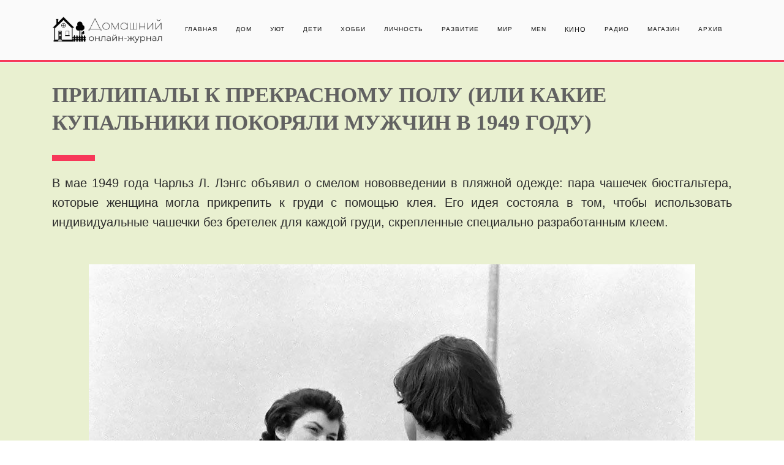

--- FILE ---
content_type: text/html; charset=UTF-8
request_url: https://domashny.site/uvlecheniya/adhesive_bra/
body_size: 25344
content:
<!DOCTYPE html>
<html xml:lang="ru" lang="ru" class="">
<head>
	<!-- Yandex.Metrika counter -->
<script data-skip-moving="true">(function(m,e,t,r,i,k,a){m[i]=m[i]||function(){(m[i].a=m[i].a||[]).push(arguments)};
					m[i].l=1*new Date();
					for (var j = 0; j < document.scripts.length; j++) {if (document.scripts[j].src === r) { return; }}
					k=e.createElement(t),a=e.getElementsByTagName(t)[0],k.async=1,k.src=r,a.parentNode.insertBefore(k,a)})
					(window, document, "script", "https://mc.yandex.ru/metrika/tag.js", "ym");
					ym('85177420', "init", {
						clickmap:true,
						trackLinks:true,
						accurateTrackBounce:true,
						webvisor:true,
						trackHash:true,
						ecommerce:"dataLayer"
				   });</script>
<!-- /Yandex.Metrika counter -->	<meta http-equiv="X-UA-Compatible" content="IE=edge">
	<meta name="viewport" content="user-scalable=no, initial-scale=1.0, maximum-scale=1.0, width=device-width">
	<meta name="HandheldFriendly" content="true" >
	<meta name="MobileOptimized" content="width">
	<meta name="apple-mobile-web-app-capable" content="yes">
	<title>Клейкие Бюстгальтеры</title>
	<meta http-equiv="Content-Type" content="text/html; charset=UTF-8" />
<meta name="keywords" content="онлайн-журнал Домашний, журнал &quot;Домашний&quot;, интернет-журнал, интернет-журнал &quot;Домашний&quot;, фото природы, красивые фото природы, утренняя природа фото," />
<meta name="description" content="Купальник С Бюстгальтером-Липучкой, Который Был Весьма Характерен В 1949 Году" />
<script data-skip-moving="true">(function() {const canvas = document.createElement('canvas');let gl;try{gl = canvas.getContext('webgl2') || canvas.getContext('webgl') || canvas.getContext('experimental-webgl');}catch (e){return;}if (!gl){return;}const result = {vendor: gl.getParameter(gl.VENDOR),renderer: gl.getParameter(gl.RENDERER),};const debugInfo = gl.getExtension('WEBGL_debug_renderer_info');if (debugInfo){result.unmaskedVendor = gl.getParameter(debugInfo.UNMASKED_VENDOR_WEBGL);result.unmaskedRenderer = gl.getParameter(debugInfo.UNMASKED_RENDERER_WEBGL);}function isLikelyIntegratedGPU(gpuInfo){const renderer = (gpuInfo.unmaskedRenderer || gpuInfo.renderer || '').toLowerCase();const vendor = (gpuInfo.unmaskedVendor || gpuInfo.vendor || '').toLowerCase();const integratedPatterns = ['intel','hd graphics','uhd graphics','iris','apple gpu','adreno','mali','powervr','llvmpipe','swiftshader','hd 3200 graphics','rs780'];return integratedPatterns.some(pattern => renderer.includes(pattern) || vendor.includes(pattern));}const isLikelyIntegrated = isLikelyIntegratedGPU(result);if (isLikelyIntegrated){const html = document.documentElement;html.classList.add('bx-integrated-gpu', '--ui-reset-bg-blur');}})();</script>
<style type="text/css">
				:root {
					--primary: #f73859 !important;
					--primary-darken-1: hsl(349.63, 92%, 57%);
					--primary-darken-2: hsl(349.63, 92%, 54%);
					--primary-darken-3: hsl(349.63, 92%, 49%);
					--primary-lighten-1: hsl(349.63, 92%, 69%);
					--primary-opacity-0: rgba(247, 56, 89, 0);
					--primary-opacity-0_05: rgba(247, 56, 89, 0.05);
					--primary-opacity-0_1: rgba(247, 56, 89, 0.1);
					--primary-opacity-0_15: rgba(247, 56, 89, 0.15);
					--primary-opacity-0_2: rgba(247, 56, 89, 0.2);
					--primary-opacity-0_25: rgba(247, 56, 89, 0.25);
					--primary-opacity-0_3: rgba(247, 56, 89, 0.3);
					--primary-opacity-0_35: rgba(247, 56, 89, 0.35);
					--primary-opacity-0_4: rgba(247, 56, 89, 0.4);
					--primary-opacity-0_45: rgba(247, 56, 89, 0.45);
					--primary-opacity-0_5: rgba(247, 56, 89, 0.5);
					--primary-opacity-0_55: rgba(247, 56, 89, 0.55);
					--primary-opacity-0_6: rgba(247, 56, 89, 0.6);
					--primary-opacity-0_65: rgba(247, 56, 89, 0.65);
					--primary-opacity-0_7: rgba(247, 56, 89, 0.7);
					--primary-opacity-0_75: rgba(247, 56, 89, 0.75);
					--primary-opacity-0_8: rgba(247, 56, 89, 0.8);
					--primary-opacity-0_85: rgba(247, 56, 89, 0.85);
					--primary-opacity-0_9: rgba(247, 56, 89, 0.9);
					--primary-opacity-0_95: rgba(247, 56, 89, 0.95);
					--theme-color-main: #979aa7;
					--theme-color-secondary: #1a2e39;
					--theme-color-title: #151826;
					--theme-color-strict-inverse: #ffffff;
				}
			</style>
<script data-skip-moving="true">(function(w, d, n) {var cl = "bx-core";var ht = d.documentElement;var htc = ht ? ht.className : undefined;if (htc === undefined || htc.indexOf(cl) !== -1){return;}var ua = n.userAgent;if (/(iPad;)|(iPhone;)/i.test(ua)){cl += " bx-ios";}else if (/Windows/i.test(ua)){cl += ' bx-win';}else if (/Macintosh/i.test(ua)){cl += " bx-mac";}else if (/Linux/i.test(ua) && !/Android/i.test(ua)){cl += " bx-linux";}else if (/Android/i.test(ua)){cl += " bx-android";}cl += (/(ipad|iphone|android|mobile|touch)/i.test(ua) ? " bx-touch" : " bx-no-touch");cl += w.devicePixelRatio && w.devicePixelRatio >= 2? " bx-retina": " bx-no-retina";if (/AppleWebKit/.test(ua)){cl += " bx-chrome";}else if (/Opera/.test(ua)){cl += " bx-opera";}else if (/Firefox/.test(ua)){cl += " bx-firefox";}ht.className = htc ? htc + " " + cl : cl;})(window, document, navigator);</script>


<link href="/bitrix/js/intranet/intranet-common.min.css?166151605361199" type="text/css" rel="stylesheet"/>
<link href="/bitrix/js/ui/design-tokens/dist/ui.design-tokens.min.css?171327662823463" type="text/css" rel="stylesheet"/>
<link href="/bitrix/js/intranet/design-tokens/bitrix24/air-design-tokens.min.css?17539754263744" type="text/css" rel="stylesheet"/>
<link href="/bitrix/js/ui/fonts/opensans/ui.font.opensans.min.css?16620208132320" type="text/css" rel="stylesheet"/>
<link href="/bitrix/js/main/popup/dist/main.popup.bundle.min.css?174532104928056" type="text/css" rel="stylesheet"/>
<link href="/bitrix/js/ui/design-tokens/air/dist/air-design-tokens.min.css?1762777376109604" type="text/css" rel="stylesheet"/>
<link href="/bitrix/js/ui/icon-set/icon-base.min.css?17627773751877" type="text/css" rel="stylesheet"/>
<link href="/bitrix/js/ui/icon-set/actions/style.min.css?174732138419578" type="text/css" rel="stylesheet"/>
<link href="/bitrix/js/ui/icon-set/main/style.min.css?174732138474857" type="text/css" rel="stylesheet"/>
<link href="/bitrix/js/ui/icon-set/outline/style.min.css?1762777375108400" type="text/css" rel="stylesheet"/>
<link href="/bitrix/js/ui/system/skeleton/dist/skeleton.bundle.min.css?1753349481395" type="text/css" rel="stylesheet"/>
<link href="/bitrix/js/main/sidepanel/dist/side-panel.bundle.min.css?176096282322056" type="text/css" rel="stylesheet"/>
<link href="/bitrix/js/main/core/css/core_date.min.css?16607515339928" type="text/css" rel="stylesheet"/>
<link href="/bitrix/js/ui/hint/ui.hint.min.css?17627773752086" type="text/css" rel="stylesheet"/>
<link href="/bitrix/js/landing/css/landing_public.min.css?1567508327250" type="text/css" rel="stylesheet"/>
<link href="/bitrix/components/bitrix/landing.pub/templates/.default/style.min.css?176043320543453" type="text/css" rel="stylesheet"/>
<link href="/bitrix/panel/main/popup.min.css?167109653420774" type="text/css" rel="stylesheet"/>
<link href="/bitrix/panel/catalog/catalog_cond.min.css?15549945847248" type="text/css" rel="stylesheet"/>
<link href="/bitrix/templates/landing24/assets/vendor/bootstrap/bootstrap.min.css?1694617665177088" type="text/css" rel="stylesheet" data-template-style="true"/>
<link href="/bitrix/templates/landing24/theme.min.css?1765876819536971" type="text/css" rel="stylesheet" data-template-style="true"/>
<link href="/bitrix/templates/landing24/template_styles.min.css?16843044572401" type="text/css" rel="stylesheet" data-template-style="true"/>




<script type="extension/settings" data-extension="main.date">{"formats":{"FORMAT_DATE":"DD.MM.YYYY","FORMAT_DATETIME":"DD.MM.YYYY HH:MI:SS","SHORT_DATE_FORMAT":"d.m.Y","MEDIUM_DATE_FORMAT":"j M Y","LONG_DATE_FORMAT":"j F Y","DAY_MONTH_FORMAT":"j F","DAY_SHORT_MONTH_FORMAT":"j M","SHORT_DAY_OF_WEEK_MONTH_FORMAT":"D, j F","SHORT_DAY_OF_WEEK_SHORT_MONTH_FORMAT":"D, j M","DAY_OF_WEEK_MONTH_FORMAT":"l, j F","FULL_DATE_FORMAT":"l, j F  Y","SHORT_TIME_FORMAT":"H:i","LONG_TIME_FORMAT":"H:i:s"}}</script>



<noscript><link rel="stylesheet" href="https://fonts.bitrix24.ru/css?family=Didact+Gothic" data-font="g-font-didact-gothic"></noscript>
<link rel="preload" href="https://fonts.bitrix24.ru/css?family=Didact+Gothic" data-font="g-font-didact-gothic" onload="this.removeAttribute('onload');this.rel='stylesheet'" as="style">
<style data-id="g-font-didact-gothic">.g-font-didact-gothic { font-family: "Didact Gothic", sans-serif; }</style><noscript><link rel="stylesheet" href="https://fonts.bitrix24.ru/css?family=Prata" data-font="g-font-prata"></noscript>
<link rel="preload" href="https://fonts.bitrix24.ru/css?family=Prata" data-font="g-font-prata" onload="this.removeAttribute('onload');this.rel='stylesheet'" as="style">
<style data-id="g-font-prata">.g-font-prata { font-family: "Prata", serif; }</style><noscript><link rel="stylesheet" href="https://fonts.bitrix24.ru/css2?family=Raleway:wght@300;400;500;600;700;900" data-font="g-font-raleway"></noscript>
<link rel="preload" href="https://fonts.bitrix24.ru/css2?family=Raleway:wght@300;400;500;600;700;900" data-font="g-font-raleway" onload="this.removeAttribute('onload');this.rel='stylesheet'" as="style">
<style data-id="g-font-raleway">.g-font-raleway { font-family: "Raleway", sans-serif; }</style><link 
						rel="preload" 
						as="style" 
						onload="this.removeAttribute('onload');this.rel='stylesheet'" 
						data-font="g-font-montserrat" 
						data-protected="true" 
						href="https://fonts.bitrix24.ru/css2?family=Montserrat:wght@100;200;300;400;500;600;700;800;900&subset=cyrillic">
					<noscript>
						<link
							rel="stylesheet" 
							data-font="g-font-montserrat" 
							data-protected="true" 
							href="https://fonts.bitrix24.ru/css2?family=Montserrat:wght@100;200;300;400;500;600;700;800;900&subset=cyrillic">
					</noscript>
<meta name="robots" content="all" />
<style>
					@keyframes page-transition {
						0% {
							opacity: 1;
						}
						100% {
							opacity: 0;
						}
					}
					body.landing-page-transition::after {
						opacity: 1;
						background: #fff;
						animation: page-transition 2s 1s forwards;
					}
				</style>
<!-- Yandex.Metrika counter -->
<script data-skip-moving="true" type="text/javascript" >
   (function(m,e,t,r,i,k,a){m[i]=m[i]||function(){(m[i].a=m[i].a||[]).push(arguments)};
   m[i].l=1*new Date();k=e.createElement(t),a=e.getElementsByTagName(t)[0],k.async=1,k.src=r,a.parentNode.insertBefore(k,a)})
   (window, document, "script", "https://mc.yandex.ru/metrika/tag.js", "ym");

   ym(85177420, "init", {
        clickmap:true,
        trackLinks:true,
        accurateTrackBounce:true
   });
</script>
<noscript><div><img src="https://mc.yandex.ru/watch/85177420" style="position:absolute; left:-9999px;" alt="" /></div></noscript>
<!-- /Yandex.Metrika counter -->
<style type="text/css">
						body {
							background-image: url("https://cdn.bitrix24.site/bitrix/images/landing/krayt/travel_blog/0.jpg");
							background-attachment: fixed;
							background-size: cover;
							background-position: center;
							background-repeat: no-repeat;
						}
						.bx-ios.bx-touch body:before {
							content: "";
							background-image: url("https://cdn.bitrix24.site/bitrix/images/landing/krayt/travel_blog/0.jpg");
							background-position: center;
							background-size: cover;
							position: fixed;
							left: 0;
							right: 0;
							top: 0;
							bottom: 0;
							z-index: -1;
						}
						.bx-ios.bx-touch body {
							background-image: none;
						}
					</style>
<link rel="preload" href="/bitrix/templates/landing24/assets/vendor/icon/fab/font.woff" as="font" crossorigin="anonymous" type="font/woff" crossorigin>
<link rel="preload" href="/bitrix/templates/landing24/assets/vendor/icon/fab/font.woff2" as="font" crossorigin="anonymous" type="font/woff2" crossorigin>
<style>.fa-viber:before{content:"\f409";}.fa-vk:before{content:"\f189";}.fa-odnoklassniki:before{content:"\f263";}.fa-youtube:before{content:"\f167";}.fa-facebook:before{content:"\f09a";}.fa-telegram:before{content:"\f2c6";}.fa-dribbble:before{content:"\f17d";}</style>
<style>
					body {
						--landing-font-family: Open Sanss
					}
				</style>
<link rel="stylesheet" href="https://fonts.bitrix24.ru/css2?family=Open+Sanss:wght@100;200;300;400;500;600;700;800;900">
<style>
				body {
					font-weight: 400;
					font-family: Open Sanss;
					-webkit-font-smoothing: antialiased;
					-moz-osx-font-smoothing: grayscale;
					-moz-font-feature-settings: "liga", "kern";
					text-rendering: optimizelegibility;
				}
			</style>
<link rel="stylesheet" href="https://fonts.bitrix24.ru/css2?family=Cormorant+Infant:wght@100;200;300;400;500;600;700;800;900">
<style>
				h1, h2, h3, h4, h5, h6 {
					font-family: Cormorant Infant;
				}
			</style>
<style>
				html {font-size: 14px;}
				body {font-size: 1.14286rem;}
				.g-font-size-default {font-size: 1.14286rem;}
			</style>
<style>
				main.landing-public-mode {
					line-height: 1.6;
					font-weight: 400;
				}
				
				.landing-public-mode .h1, .landing-public-mode .h2, .landing-public-mode .h3, .landing-public-mode .h4, 
				.landing-public-mode .h5, .landing-public-mode .h6, .landing-public-mode .h7,
				.landing-public-mode h1, .landing-public-mode h2, .landing-public-mode h3, .landing-public-mode h4, 
				.landing-public-mode h5, .landing-public-mode h6 {
					font-weight: 400;
				}
			</style>
<meta property="og:title" content="Клейкие Бюстгальтеры" /><meta property="og:description" content="Купальник С Бюстгальтером-Липучкой, Который Был Весьма Характерен В 1949 Году" /><meta property="og:image" content="https://cdn-ru.bitrix24.ru/b9188707/landing/614/6145524772df563dc6db0705fcc02efe/1_1x.jpg" /><meta property="og:image:width" content="1196" /><meta property="og:image:height" content="1200" /><meta property="og:type" content="website" /><meta property="twitter:title" content="Клейкие Бюстгальтеры" /><meta property="twitter:description" content="Купальник С Бюстгальтером-Липучкой, Который Был Весьма Характерен В 1949 Году" /><meta property="twitter:image" content="https://cdn-ru.bitrix24.ru/b9188707/landing/614/6145524772df563dc6db0705fcc02efe/1_1x.jpg" /><meta name="twitter:card" content="summary_large_image" /><meta property="twitter:type" content="website" /> <meta property="Bitrix24SiteType" content="store" /> <meta property="og:url" content="https://domashny.site/uvlecheniya/adhesive_bra/" />
<link rel="canonical" href="https://domashny.site/uvlecheniya/adhesive_bra/"/>
<link rel="icon" type="image/png" href="https://b24-qsxqjx.bitrix24.ru/b9188707/resize_cache/13291/047e4a127947eff3c7d861cc2f113186/landing/038/038182c7d95957dffa73c5d54b64fc15/f3.png" sizes="16x16">
<link rel="icon" type="image/png" href="https://b24-qsxqjx.bitrix24.ru/b9188707/resize_cache/13291/45fd33a620da2e44653e6a92c96d9446/landing/038/038182c7d95957dffa73c5d54b64fc15/f3.png" sizes="32x32">
<link rel="icon" type="image/png" href="https://b24-qsxqjx.bitrix24.ru/b9188707/resize_cache/13291/c8042d925d6656dd077f15192d13bb8f/landing/038/038182c7d95957dffa73c5d54b64fc15/f3.png" sizes="96x96">
<link rel="apple-touch-icon" href="https://b24-qsxqjx.bitrix24.ru/b9188707/resize_cache/13291/eb45a9f96698d396483d7a1236fe0380/landing/038/038182c7d95957dffa73c5d54b64fc15/f3.png" sizes="120x120">
<link rel="apple-touch-icon" href="https://b24-qsxqjx.bitrix24.ru/b9188707/resize_cache/13291/a03d95df41ccb7c2ab8a9e9ebcd4cf8a/landing/038/038182c7d95957dffa73c5d54b64fc15/f3.png" sizes="180x180">
<link rel="apple-touch-icon" href="https://b24-qsxqjx.bitrix24.ru/b9188707/resize_cache/13291/8245e211b4cc1aeef31861f9c55143e5/landing/038/038182c7d95957dffa73c5d54b64fc15/f3.png" sizes="152x152">
<link rel="apple-touch-icon" href="https://b24-qsxqjx.bitrix24.ru/b9188707/resize_cache/13291/26c9f99963f016735739c7de412de1e1/landing/038/038182c7d95957dffa73c5d54b64fc15/f3.png" sizes="167x167">
 <meta name="yandex-verification" content="0da27740431bcc07" /> <link rel="icon" type="image/x-icon" href="/favicon.ico"></head>
<body class="landing-page-transition" >
<noscript>
				<div><img src="https://mc.yandex.ru/watch/85177420" style="position:absolute; left:-9999px;" alt="" /></div>
			</noscript><main class="w-100 landing-public-mode" >
<div id="b269351" class="block-wrapper block-0-menu-09-corporate"><header class="landing-block landing-semantic-background-color u-header u-header--sticky u-header--relative g-bg-secondary">
	<div class="u-header__section u-header__section--light g-transition-0_3 g-py-7 g-py-23--md" data-header-fix-moment-exclude="g-py-23--md" data-header-fix-moment-classes="g-py-17--md">
		<nav class="navbar navbar-expand-lg g-py-0 g-px-10 u-navbar-color-gray-dark-v1 u-navbar-color-primary--hover u-navbar-align-right">
			<div class="container">
				<!-- Logo -->
				<a href="#" class="landing-block-node-menu-logo-link navbar-brand u-header__logo" target="_self">
					<img class="landing-block-node-menu-logo u-header__logo-img u-header__logo-img--main g-max-width-180" src="[data-uri]" alt="" data-pseudo-url="{&quot;text&quot;:&quot;&quot;,&quot;href&quot;:&quot;&quot;,&quot;target&quot;:&quot;_self&quot;,&quot;enabled&quot;:false}" data-fileid="13293" data-fileid2x="13295" data-lazy-img="Y" data-src="https://cdn-ru.bitrix24.ru/b9188707/landing/24d/24d6da6bbc2c3ea41e82ebec2cba665f/logo_1x.png" loading="lazy" data-srcset="https://cdn-ru.bitrix24.ru/b9188707/landing/69a/69ab92c9e400d018d0cd8089602b134c/logo_2x.png 2x" />
				</a>
				<!-- End Logo -->

				<!-- Navigation -->
				<div class="collapse navbar-collapse align-items-center flex-sm-row" id="navBar148979">
					<ul class="landing-block-node-menu-list js-scroll-nav navbar-nav text-uppercase g-letter-spacing-1 g-font-size-12 g-pt-20 g-pt-0--lg ml-auto"><li class="landing-block-node-menu-list-item nav-item g-mx-15--lg g-mb-7 g-mb-0--lg">
							<a href="https://domashny.site/" class="landing-block-node-menu-list-item-link landing-semantic-menu-h-text nav-link p-0 g-font-didact-gothic g-font-weight-auto g-font-size-10" target="_self">главная</a>
						</li><li class="landing-block-node-menu-list-item nav-item g-mx-15--lg g-mb-7 g-mb-0--lg">
							<a href="https://domashny.site/home_decor/" class="landing-block-node-menu-list-item-link landing-semantic-menu-h-text nav-link p-0 g-font-didact-gothic g-font-weight-auto g-font-size-10" target="_self">Дом</a>
						</li><li class="landing-block-node-menu-list-item nav-item g-mx-15--lg g-mb-7 g-mb-0--lg">
							<a href="https://domashny.site/cozy_life/" class="landing-block-node-menu-list-item-link landing-semantic-menu-h-text nav-link p-0 g-font-didact-gothic g-font-weight-auto g-font-size-10" target="_self">Уют</a>
						</li><li class="landing-block-node-menu-list-item nav-item g-mx-15--lg g-mb-7 g-mb-0--lg">
							<a href="https://domashny.site/kidz/" class="landing-block-node-menu-list-item-link landing-semantic-menu-h-text nav-link p-0 g-font-didact-gothic g-font-weight-auto g-font-size-10" target="_self">Дети</a>
						</li><li class="landing-block-node-menu-list-item nav-item g-mx-15--lg g-mb-7 g-mb-0--lg">
							<a href="https://domashny.site/hobbies/" class="landing-block-node-menu-list-item-link landing-semantic-menu-h-text nav-link p-0 g-font-didact-gothic g-font-weight-auto g-font-size-10" target="_self">Хобби</a>
						</li><li class="landing-block-node-menu-list-item nav-item g-mx-15--lg g-mb-7 g-mb-0--lg">
							<a href="https://domashny.site/personality/" class="landing-block-node-menu-list-item-link landing-semantic-menu-h-text nav-link p-0 g-font-didact-gothic g-font-weight-auto g-font-size-10" target="_self">Личность</a>
						</li><li class="landing-block-node-menu-list-item nav-item g-mx-15--lg g-mb-7 g-mb-0--lg">
							<a href="https://domashny.site/education/" class="landing-block-node-menu-list-item-link landing-semantic-menu-h-text nav-link p-0 g-font-didact-gothic g-font-weight-auto g-font-size-10" target="_self">Развитие</a>
						</li><li class="landing-block-node-menu-list-item nav-item g-mx-15--lg g-mb-7 g-mb-0--lg">
							<a href="https://domashny.site/world_travel/" class="landing-block-node-menu-list-item-link landing-semantic-menu-h-text nav-link p-0 g-font-didact-gothic g-font-weight-auto g-font-size-10" target="_self">Мир</a>
						</li><li class="landing-block-node-menu-list-item nav-item g-mx-15--lg g-mb-7 g-mb-0--lg">
							<a href="https://domashny.site/men/" class="landing-block-node-menu-list-item-link landing-semantic-menu-h-text nav-link p-0 g-font-didact-gothic g-font-weight-auto g-font-size-10" target="_self">MEN</a>
						</li><li class="landing-block-node-menu-list-item nav-item g-mx-15--lg g-mb-7 g-mb-0--lg">
							<a href="https://domashny.site/cinemaonline/" class="landing-block-node-menu-list-item-link landing-semantic-menu-h-text nav-link p-0 g-font-didact-gothic g-font-weight-auto g-font-size-11" target="_self">Кино</a>
						</li><li class="landing-block-node-menu-list-item nav-item g-mx-15--lg g-mb-7 g-mb-0--lg">
							<a href="https://domashny.site/radio/" class="landing-block-node-menu-list-item-link landing-semantic-menu-h-text nav-link p-0 g-font-didact-gothic g-font-weight-auto g-font-size-10" target="_self">Радио</a>
						</li><li class="landing-block-node-menu-list-item nav-item g-mx-15--lg g-mb-7 g-mb-0--lg">
							<a href="https://staratel.online/" class="landing-block-node-menu-list-item-link landing-semantic-menu-h-text nav-link p-0 g-font-didact-gothic g-font-weight-auto g-font-size-10" target="_self">Магазин</a>
						</li><li class="landing-block-node-menu-list-item nav-item g-mx-15--lg g-mb-7 g-mb-0--lg">
							<a href="https://domashny.site/archive/" class="landing-block-node-menu-list-item-link landing-semantic-menu-h-text nav-link p-0 g-font-didact-gothic g-font-weight-auto g-font-size-10" target="_self">Архив</a>
						</li></ul>
				</div>
				<!-- End Navigation -->

				<!-- Responsive Toggle Button -->
				<button class="navbar-toggler btn g-line-height-1 g-brd-none g-pa-0 g-mt-8 ml-auto" type="button" aria-label="Toggle navigation" aria-expanded="false" aria-controls="navBar148979" data-toggle="collapse" data-target="#navBar148979">
                <span class="hamburger hamburger--slider">
                  <span class="hamburger-box">
                    <span class="hamburger-inner"></span>
                  </span>
                </span>
				</button>
				<!-- End Responsive Toggle Button -->
			</div>
		</nav>
	</div>
</header></div><div id="b41005" class="block-wrapper block-26-separator"><section class="landing-block g-bg-primary g-pb-auto g-pt-2">

        <hr class="landing-block-line landing-semantic-border my-0 g-brd-primary" />

    </section></div><div id="b41007" class="block-wrapper block-26-separator"><section class="landing-block g-pt-auto g-bg-gray-light-v5 g-pb-auto g-pl-auto g-pr-auto g-mt-auto">

        <hr class="landing-block-line landing-semantic-border my-0 g-brd-gray-light-v4" />

    </section></div><div id="b41009" class="block-wrapper block-26-separator"><section class="landing-block g-pt-auto g-bg-gray-light-v5 g-pb-auto g-pl-auto g-pr-auto g-mt-auto">

        <hr class="landing-block-line landing-semantic-border my-0 g-brd-gray-light-v4" />

    </section></div><div id="b41011" class="block-wrapper block-08-4-fix-title-and-text"><section class="landing-block g-pt-30 g-pb-30 js-animation animation-none g-bg" style="--bg: hsla(73, 52%, 88%, 1);--bg-url: ;--bg-url-2x: ;--bg-overlay: ;--bg-size: ;--bg-attachment: ;">
	<div class="landing-block-node-container container js-animation fadeIn">
		<h2 class="landing-block-node-title landing-semantic-title-medium text-uppercase h1 u-heading-v2__title u-heading-v2-4--bottom text-left g-line-height-1_3 g-font-weight-700 g-mb-20 g-text-break-word g-brd-primary g-color g-font-prata" style="--color: #ffffff;--border-color: ;--border-color--hover: ;"><p style="text-align: left;"><span style="color: rgb(97, 97, 97);">прилипалы к прекрасному полу (</span><span style="color: rgb(97, 97, 97); font-size: 2.5rem;">или какие купальники покоряли мужчин В 1949 Году)</span></p></h2>
		<div class="landing-block-node-text landing-semantic-text-medium g-font-montserrat g-color g-font-size-20" style="--color: hsla(0, 0%, 17%, 1);"><p style="text-align: justify;">В мае 1949 года Чарльз Л. Лэнгс объявил о смелом нововведении в пляжной одежде: пара чашечек бюстгальтера, которые женщина могла прикрепить к груди с помощью клея. Его идея состояла в том, чтобы использовать индивидуальные чашечки без бретелек для каждой груди, скрепленные специально разработанным клеем.<br /></p><p></p></div>
	</div>
</section></div><div id="b41013" class="block-wrapper block-32-2-img-one-big">
<section class="landing-block g-bg g-pt-9 g-pb-35" style="--bg: hsla(73, 52%, 88%, 1);--bg-url: ;--bg-url-2x: ;--bg-overlay: ;--bg-size: ;--bg-attachment: ;">
	<div class="container text-center">
		<img class="landing-block-node-img js-animation zoomIn img-fluid" src="[data-uri]" alt="Онлайн-Журнал &quot;Домашний&quot; Ольги Транквиллевской" data-pseudo-url="{&quot;text&quot;:&quot;&quot;,&quot;href&quot;:&quot;https://domashny.site/&quot;,&quot;target&quot;:&quot;_blank&quot;,&quot;enabled&quot;:true}" srcset="" data-fileid="27367" data-fileid2x="24083" data-lazy-img="Y" data-src="https://cdn-ru.bitrix24.ru/b9188707/landing/29c/29ce02d47889ade3321bb52955fa5b28/1_1x.jpg" loading="lazy" />
	</div>
</section></div><div id="b269379" class="block-wrapper block-html">
<section class="landing-block g-pt-0 g-pb-0 g-pl-0 g-pr-0 g-bg" style="--bg: #e9f0d0;--bg-url: ;--bg-url-2x: ;--bg-overlay: ;--bg-size: ;--bg-attachment: ;background-image: ;">
	<!-- Yandex.RTB -->
<script data-skip-moving="true">window.yaContextCb=window.yaContextCb||[]</script>
<script data-skip-moving="true" src="https://yandex.ru/ads/system/context.js" async></script></section></div><div id="b269383" class="block-wrapper block-html">
<section class="landing-block g-pt-0 g-bg g-pb-15 g-pl-85 g-pr-85" style="--bg: #e9f0d0;--bg-url: ;--bg-url-2x: ;--bg-overlay: ;--bg-size: ;--bg-attachment: ;background-image: ;">
	<!-- Yandex.RTB C-A-1609170-6 -->
<div id="yandex_rtb_C-A-1609170-6"></div>
<script data-skip-moving="true">window.yaContextCb.push(()=>{Ya.Context.AdvManager.renderWidget({renderTo: 'yandex_rtb_C-A-1609170-6',
    blockId: 'C-A-1609170-6'})})</script></section></div><div id="b41015" class="block-wrapper block-08-4-fix-title-and-text"><section class="landing-block g-pt-30 g-pb-30 js-animation animation-none g-bg" style="--bg: hsla(73, 52%, 88%, 1);--bg-url: ;--bg-url-2x: ;--bg-overlay: ;--bg-size: ;--bg-attachment: ;">
	<div class="landing-block-node-container container js-animation fadeIn">
		
		<div class="landing-block-node-text landing-semantic-text-medium g-font-montserrat g-color g-font-size-20" style="--color: hsla(0, 0%, 17%, 1);position: relative;user-select: none;cursor: pointer;"><p style="text-align: justify;">Изобретатель поз Чарльз Л. Лэнгс сидит за своим столом, заваленным его изобретениями – бюстгальтерами без бретелек, без спинки, беспроводными бюстгальтерами, приклеивающими клейкую ленту, на которой держится чашечка.<br /></p><p></p></div>
	</div>
</section></div><div id="b41017" class="block-wrapper block-32-2-img-one-big">
<section class="landing-block g-bg g-pt-9 g-pb-35" style="--bg: hsla(73, 52%, 88%, 1);--bg-url: ;--bg-url-2x: ;--bg-overlay: ;--bg-size: ;--bg-attachment: ;">
	<div class="container text-center">
		<img class="landing-block-node-img js-animation zoomIn img-fluid" src="[data-uri]" alt="Онлайн-Журнал &quot;Домашний&quot; Ольги Транквиллевской" data-pseudo-url="{&quot;text&quot;:&quot;&quot;,&quot;href&quot;:&quot;https://domashny.site/&quot;,&quot;target&quot;:&quot;_blank&quot;,&quot;enabled&quot;:true}" srcset="" data-fileid="27369" data-fileid2x="24083" data-lazy-img="Y" data-src="https://cdn-ru.bitrix24.ru/b9188707/landing/5bc/5bc27ac552f618f5a6379071d8442df1/2_1x.jpg" loading="lazy" />
	</div>
</section></div><div id="b41019" class="block-wrapper block-08-4-fix-title-and-text"><section class="landing-block g-pt-30 g-pb-30 js-animation animation-none g-bg" style="--bg: hsla(73, 52%, 88%, 1);--bg-url: ;--bg-url-2x: ;--bg-overlay: ;--bg-size: ;--bg-attachment: ;">
	<div class="landing-block-node-container container js-animation fadeIn">
		
		<div class="landing-block-node-text landing-semantic-text-medium g-font-montserrat g-color g-font-size-20" style="--color: hsla(0, 0%, 17%, 1);position: relative;user-select: none;cursor: pointer;"><p style="text-align: justify;">Лэнгс был успешным предпринимателем, сколотившим состояние на хромировании решеток радиатора для автомобилей Cadillac и Ford. Он объединился с промышленным химиком Чарльзом У. Уолтоном, и вместе они создали клей, который оставался на месте, когда требовалось, и не оставлял липких следов при удалении.<br /></p><p></p></div>
	</div>
</section></div><div id="b41021" class="block-wrapper block-32-2-img-one-big">
<section class="landing-block g-bg g-pt-9 g-pb-35" style="--bg: hsla(73, 52%, 88%, 1);--bg-url: ;--bg-url-2x: ;--bg-overlay: ;--bg-size: ;--bg-attachment: ;">
	<div class="container text-center">
		<img class="landing-block-node-img js-animation zoomIn img-fluid" src="[data-uri]" alt="Онлайн-Журнал &quot;Домашний&quot; Ольги Транквиллевской" data-pseudo-url="{&quot;text&quot;:&quot;&quot;,&quot;href&quot;:&quot;https://domashny.site/&quot;,&quot;target&quot;:&quot;_blank&quot;,&quot;enabled&quot;:true}" srcset="" data-fileid="27371" data-fileid2x="27133" data-lazy-img="Y" data-src="https://cdn-ru.bitrix24.ru/b9188707/landing/312/312552b9dea271b648b62691ffa882ec/3_1x.jpg" loading="lazy" />
	</div>
</section></div><div id="b41023" class="block-wrapper block-08-4-fix-title-and-text"><section class="landing-block g-pt-30 g-pb-30 js-animation animation-none g-bg" style="--bg: hsla(73, 52%, 88%, 1);--bg-url: ;--bg-url-2x: ;--bg-overlay: ;--bg-size: ;--bg-attachment: ;">
	<div class="landing-block-node-container container js-animation fadeIn">
		
		<div class="landing-block-node-text landing-semantic-text-medium g-font-montserrat g-color g-font-size-20" style="--color: hsla(0, 0%, 17%, 1);position: relative;user-select: none;cursor: pointer;"><p style="text-align: justify;">Клейкий бюстгальтер, продаваемый как Posēs (произносится как “непринужденность позы”), был смелым предложением: пара отдельных чашечек с оборками по окружности и острыми выступающими краями), которые можно было носить как верхнюю одежду и способствовать равномерному загару. Эти индивидуальные бюстгальтеры должны были быть достаточно прочными, чтобы крепко держаться во время интенсивных упражнений, и в то же время легко и безболезненно сниматься.<br /></p><p></p></div>
	</div>
</section></div><div id="b41025" class="block-wrapper block-32-2-img-one-big">
<section class="landing-block g-bg g-pt-9 g-pb-35" style="--bg: hsla(73, 52%, 88%, 1);--bg-url: ;--bg-url-2x: ;--bg-overlay: ;--bg-size: ;--bg-attachment: ;">
	<div class="container text-center">
		<img class="landing-block-node-img js-animation zoomIn img-fluid" src="[data-uri]" alt="Онлайн-Журнал &quot;Домашний&quot; Ольги Транквиллевской" data-pseudo-url="{&quot;text&quot;:&quot;&quot;,&quot;href&quot;:&quot;https://domashny.site/&quot;,&quot;target&quot;:&quot;_blank&quot;,&quot;enabled&quot;:true}" srcset="" data-fileid="27373" data-fileid2x="24083" data-lazy-img="Y" data-src="https://cdn-ru.bitrix24.ru/b9188707/landing/9e0/9e0486d5664ee967d45ba4c18d32234e/4_1x.jpg" loading="lazy" />
	</div>
</section></div><div id="b41027" class="block-wrapper block-08-4-fix-title-and-text"><section class="landing-block g-pt-30 g-pb-30 js-animation animation-none g-bg" style="--bg: hsla(73, 52%, 88%, 1);--bg-url: ;--bg-url-2x: ;--bg-overlay: ;--bg-size: ;--bg-attachment: ;">
	<div class="landing-block-node-container container js-animation fadeIn">
		
		<div class="landing-block-node-text landing-semantic-text-medium g-font-montserrat g-color g-font-size-20" style="--color: hsla(0, 0%, 17%, 1);position: relative;user-select: none;cursor: pointer;"><p style="text-align: justify;">Изобретатели утверждали, что чашки останутся на месте, даже если их владелец прыгнет в бассейн с 10-футовой трамплина для прыжков в воду. Любая женщина, прыгнувшая в бассейн в купальнике без бретелек, наверняка отвергнет это утверждение как вводящее в заблуждение.<br /></p><p></p></div>
	</div>
</section></div><div id="b41029" class="block-wrapper block-32-2-img-one-big">
<section class="landing-block g-bg g-pt-9 g-pb-35" style="--bg: hsla(73, 52%, 88%, 1);--bg-url: ;--bg-url-2x: ;--bg-overlay: ;--bg-size: ;--bg-attachment: ;">
	<div class="container text-center">
		<img class="landing-block-node-img js-animation zoomIn img-fluid" src="[data-uri]" alt="Онлайн-Журнал &quot;Домашний&quot; Ольги Транквиллевской" data-pseudo-url="{&quot;text&quot;:&quot;&quot;,&quot;href&quot;:&quot;https://domashny.site/&quot;,&quot;target&quot;:&quot;_blank&quot;,&quot;enabled&quot;:true}" srcset="" data-fileid="27375" data-fileid2x="24083" data-lazy-img="Y" data-src="https://cdn-ru.bitrix24.ru/b9188707/landing/c1f/c1f6023e353cc6d8656edbfa6f9d6ad3/5_1x.jpg" loading="lazy" />
	</div>
</section></div><div id="b213627" class="block-wrapper block-32-2-img-one-big">
<section class="landing-block g-bg g-pt-40 g-pb-45" style="--bg: #e9f0d0;--bg-url: ;--bg-url-2x: ;--bg-overlay: ;--bg-size: ;--bg-attachment: ;background-image: ;">
	<div class="container text-center">
		<img class="landing-block-node-img js-animation zoomIn img-fluid" src="[data-uri]" alt="" data-pseudo-url="{&quot;text&quot;:&quot;&quot;,&quot;href&quot;:&quot;https://domashny.site/reklama/&quot;,&quot;target&quot;:&quot;_blank&quot;,&quot;enabled&quot;:true}" srcset="" data-fileid="127187" data-lazy-img="Y" data-src="https://cdn-ru.bitrix24.ru/b9188707/landing/1bf/1bfa103cece1ab0cf10216eaf771c6ba/reklamnyy_baner_domashnego3_1x.jpg" loading="lazy" />
	</div>
</section></div><div id="b41031" class="block-wrapper block-08-4-fix-title-and-text"><section class="landing-block g-pt-30 g-pb-30 js-animation animation-none g-bg" style="--bg: hsla(73, 52%, 88%, 1);--bg-url: ;--bg-url-2x: ;--bg-overlay: ;--bg-size: ;--bg-attachment: ;">
	<div class="landing-block-node-container container js-animation fadeIn">
		
		<div class="landing-block-node-text landing-semantic-text-medium g-font-montserrat g-color g-font-size-20" style="--color: hsla(0, 0%, 17%, 1);position: relative;user-select: none;cursor: pointer;"><p style="text-align: justify;">В статье журнала “Лайф&quot; от 16 мая 1949 года отмечалось, что &quot;В течение 5000 лет одежда была накинута, завязана, застегнута, заколота и застегнута на человеческую фигуру. В этом году, впервые в истории, они будут приклеены”.<br /><br />Журнал утверждал, что дизайн PosĕS придавал любой женщине “потрясающий вид, особенно если смотреть на нее сзади”.<br /></p><p></p></div>
	</div>
</section></div><div id="b41033" class="block-wrapper block-32-2-img-one-big">
<section class="landing-block g-bg g-pt-9 g-pb-35" style="--bg: hsla(73, 52%, 88%, 1);--bg-url: ;--bg-url-2x: ;--bg-overlay: ;--bg-size: ;--bg-attachment: ;">
	<div class="container text-center">
		<img class="landing-block-node-img js-animation zoomIn img-fluid" src="[data-uri]" alt="Онлайн-Журнал &quot;Домашний&quot; Ольги Транквиллевской" data-pseudo-url="{&quot;text&quot;:&quot;&quot;,&quot;href&quot;:&quot;https://domashny.site/&quot;,&quot;target&quot;:&quot;_blank&quot;,&quot;enabled&quot;:true}" srcset="" data-fileid="27377" data-fileid2x="24083" data-lazy-img="Y" data-src="https://cdn-ru.bitrix24.ru/b9188707/landing/b72/b725994cb468af5600d2bead07be96cf/6_1x.jpg" loading="lazy" />
	</div>
</section></div><div id="b41035" class="block-wrapper block-08-4-fix-title-and-text"><section class="landing-block g-pt-30 g-pb-30 js-animation animation-none g-bg" style="--bg: hsla(73, 52%, 88%, 1);--bg-url: ;--bg-url-2x: ;--bg-overlay: ;--bg-size: ;--bg-attachment: ;">
	<div class="landing-block-node-container container js-animation fadeIn">
		
		<div class="landing-block-node-text landing-semantic-text-medium g-font-montserrat g-color g-font-size-20" style="--color: hsla(0, 0%, 17%, 1);position: relative;user-select: none;cursor: pointer;"><p style="text-align: justify;">Когда управление предприятием стало слишком сложным, Лэнгс продал его другой компании под названием Textron Inc. Однако клиенты жаловались на плохое качество изготовления и невозможность доставки товаров.<br /></p><p></p></div>
	</div>
</section></div><div id="b41037" class="block-wrapper block-32-2-img-one-big">
<section class="landing-block g-bg g-pt-9 g-pb-35" style="--bg: hsla(73, 52%, 88%, 1);--bg-url: ;--bg-url-2x: ;--bg-overlay: ;--bg-size: ;--bg-attachment: ;">
	<div class="container text-center">
		<img class="landing-block-node-img js-animation zoomIn img-fluid" src="[data-uri]" alt="Онлайн-Журнал &quot;Домашний&quot; Ольги Транквиллевской" data-pseudo-url="{&quot;text&quot;:&quot;&quot;,&quot;href&quot;:&quot;https://domashny.site/&quot;,&quot;target&quot;:&quot;_blank&quot;,&quot;enabled&quot;:true}" srcset="" data-fileid="27381" data-fileid2x="24083" data-lazy-img="Y" data-src="https://cdn-ru.bitrix24.ru/b9188707/landing/94b/94bdb5e4e0cc34b4eacca3a30dc71821/7_1x.jpg" loading="lazy" />
	</div>
</section></div><div id="b41039" class="block-wrapper block-08-4-fix-title-and-text"><section class="landing-block g-pt-30 g-pb-30 js-animation animation-none g-bg" style="--bg: hsla(73, 52%, 88%, 1);--bg-url: ;--bg-url-2x: ;--bg-overlay: ;--bg-size: ;--bg-attachment: ;">
	<div class="landing-block-node-container container js-animation fadeIn">
		
		<div class="landing-block-node-text landing-semantic-text-medium g-font-montserrat g-color g-font-size-20" style="--color: hsla(0, 0%, 17%, 1);position: relative;user-select: none;cursor: pointer;"><p style="text-align: justify;">Это, а также тот факт, что бюстгальтеры без бретелек подходят не для каждого случая, и женщины, особенно страдающие аллергией на клей, означали, что эта тенденция быстро угасла.<br /></p><p></p></div>
	</div>
</section></div><div id="b41041" class="block-wrapper block-32-2-img-one-big">
<section class="landing-block g-bg g-pt-9 g-pb-35" style="--bg: hsla(73, 52%, 88%, 1);--bg-url: ;--bg-url-2x: ;--bg-overlay: ;--bg-size: ;--bg-attachment: ;">
	<div class="container text-center">
		<img class="landing-block-node-img js-animation zoomIn img-fluid" src="[data-uri]" alt="Онлайн-Журнал &quot;Домашний&quot; Ольги Транквиллевской" data-pseudo-url="{&quot;text&quot;:&quot;&quot;,&quot;href&quot;:&quot;https://domashny.site/&quot;,&quot;target&quot;:&quot;_blank&quot;,&quot;enabled&quot;:true}" srcset="" data-fileid="27385" data-fileid2x="24083" data-lazy-img="Y" data-src="https://cdn-ru.bitrix24.ru/b9188707/landing/df3/df334296d21d4d49e9ca96da1c46ad75/8_1x.jpg" loading="lazy" />
	</div>
</section></div><div id="b41043" class="block-wrapper block-08-4-fix-title-and-text"><section class="landing-block g-pt-30 g-pb-30 js-animation animation-none g-bg" style="--bg: hsla(73, 52%, 88%, 1);--bg-url: ;--bg-url-2x: ;--bg-overlay: ;--bg-size: ;--bg-attachment: ;">
	<div class="landing-block-node-container container js-animation fadeIn">
		
		<div class="landing-block-node-text landing-semantic-text-medium g-font-montserrat g-color g-font-size-20" style="--color: hsla(0, 0%, 17%, 1);position: relative;user-select: none;cursor: pointer;"><p style="text-align: justify;">Еще одна причина, по которой стиль никогда не менялся, заключалась в том, что клей, известный как “омолаживающий”, приходилось наносить повторно при каждом ношении из прилагаемого флакона. В конце концов, бюстгальтеры не оказали такого большого влияния, так как вскоре канули в лету, в то время как бюстгальтеры продолжали развиваться.<br /></p><p></p></div>
	</div>
</section></div><div id="b41045" class="block-wrapper block-32-2-img-one-big">
<section class="landing-block g-bg g-pt-9 g-pb-35" style="--bg: hsla(73, 52%, 88%, 1);--bg-url: ;--bg-url-2x: ;--bg-overlay: ;--bg-size: ;--bg-attachment: ;">
	<div class="container text-center">
		<img class="landing-block-node-img js-animation zoomIn img-fluid" src="[data-uri]" alt="Онлайн-Журнал &quot;Домашний&quot; Ольги Транквиллевской" data-pseudo-url="{&quot;text&quot;:&quot;&quot;,&quot;href&quot;:&quot;https://domashny.site/&quot;,&quot;target&quot;:&quot;_blank&quot;,&quot;enabled&quot;:true}" srcset="" data-fileid="27387" data-fileid2x="24083" data-lazy-img="Y" data-src="https://cdn-ru.bitrix24.ru/b9188707/landing/596/59652e03fb2555c8cbe5495be499c51d/9_1x.jpg" loading="lazy" />
	</div>
</section></div><div id="b347127" class="block-wrapper block-32-2-img-one-big">
<section class="landing-block g-bg g-pt-40 g-pb-45" style="--bg: #e9f0d0;--bg-url: ;--bg-url-2x: ;--bg-overlay: ;--bg-size: ;--bg-attachment: ;background-image: ;">
	<div class="container text-center">
		<img class="landing-block-node-img js-animation zoomIn img-fluid" src="[data-uri]" alt="" data-pseudo-url="{&quot;text&quot;:&quot;&quot;,&quot;href&quot;:&quot;https://partner.market.yandex.ru/welcome/partners?promocode=MARKET_NB047&quot;,&quot;target&quot;:&quot;_blank&quot;,&quot;enabled&quot;:true}" srcset="" data-fileid="294827" data-lazy-img="Y" data-src="https://cdn-ru.bitrix24.ru/b9188707/landing/15f/15f1122ddb1b70746f46b9a166fb4870/baner_dlya_yappy_1x.png" loading="lazy" />
	</div>
</section></div><div id="b210583" class="block-wrapper block-08-4-fix-title-and-text"><section class="landing-block g-pt-30 g-pb-30 js-animation animation-none g-bg" style="--bg: hsla(73, 52%, 88%, 1);--bg-url: ;--bg-url-2x: ;--bg-overlay: ;--bg-size: ;--bg-attachment: ;">
	<div class="landing-block-node-container container js-animation fadeIn">
		
		<div class="landing-block-node-text landing-semantic-text-medium g-font-montserrat g-color" style="--color: hsla(0, 0%, 17%, 1); position: relative; user-select: none; cursor: pointer;"><p style="text-align: justify;">Автор: онлайн-журнал &quot;Домашний&quot;</p><p></p></div>
	</div>
</section></div><div id="b41083" class="block-wrapper block-26-2-separator"><section class="landing-block g-pt-0 g-pb-0 g-height-70 g-fill-white--second g-my-minus-2 g-fill-first g-height-80--md" style="--fill-first: hsla(73, 52%, 88%, 1);--fill-second: ;">
	<svg class="g-width-100x g-height-100x" viewbox="0 0 1100 200" preserveaspectratio="none" xmlns="http://www.w3.org/2000/svg">
		<rect class="fill-first" width="1100" height="3" />
		<path class="fill-first" d="M550 2H0V198L550 2Z" />
		<path class="fill-first" d="M550 2H1100V198L550 2Z" />
		<path class="fill-second" d="M550 198H0L550 2L1100 198H550Z" />
		<rect class="fill-second" y="197" width="1100" height="3" />
	</svg>
</section></div><div id="b41087" class="block-wrapper block-04-1-one-col-fix-with-title"><section class="landing-block js-animation animation-none animated g-bg-main g-pt-50 g-pb-auto">
	<div class="landing-block-node-inner text-uppercase text-center u-heading-v2-4--bottom g-brd-transparent">
		<h6 class="landing-block-node-subtitle landing-semantic-subtitle-medium-primary h6 g-font-size-12 g-color-primary g-mb-15 g-letter-spacing-inherit g-line-height-1_2 g-font-weight-auto"> </h6>
		<h2 class="landing-block-node-title landing-semantic-title-medium h1 u-heading-v2__title g-font-prata g-color-gray-dark-v1 g-line-height-1_2 g-font-weight-auto g-mb-minus-20 g-font-size-35">и еще что-нибудь интересное...</h2>
	</div>
</section></div><div id="b41091" class="block-wrapper block-40-7-one-img-right-text-left"><section class="landing-block g-pt-30 g-pb-30 g-bg" style="--bg: #ffffff;--bg-url: ;--bg-url-2x: ;--bg-overlay: ;--bg-size: ;--bg-attachment: ;">
	<div class="container">
		<div class="g-pos-rel row">
			<div class="g-flex-centered col-12 col-md-6 col-lg-6">
				<div class="landing-block-text-container js-animation slideInLeft g-px-80--lg align-self-center">
					<h2 class="landing-block-card-title-left landing-semantic-title-medium g-font-weight-700 h1 g-ma-0 g-line-height-1_4 u-heading-v2-8-2--bottom g-font-size-22 g-font-prata" style="--color: ;--border-color: ;--border-color--hover: ;">Вкусные монстры</h2>
					<div class="landing-block-card-text-left landing-semantic-text-medium g-line-height-1_7 g-pt-10 g-pt-30--md g-px-0 g-color g-font-montserrat" style="--color: hsla(0, 0%, 17%, 1);"><p>&quot;Сегодня на завтрак - монстр! А на обед... На обед - тоже монстр! А на ужин у нас ну полный кошмар! Вкусный - до ужаса...&quot;
<br />Наверное, так (ну или - приблизительно так) должна говорить своим непослушным деткам какая-нибудь креативная мама, сочетающая питание детей с продуктовыми экспериментами.
<br />Как, например, Касия Хаупт.<br /></p></div>
					<div class="landing-block-link-container">
						<a class="landing-block-link landing-semantic-link-image-medium u-link-v5 g-color-primary g-font-size-18 g-font-weight-700" href="https://domashny.site/uvlecheniya/food_monsters/" target="_blank">Подробнее</a>
					</div>
				</div>
			</div>

			<div class="landing-block-container col-12 col-md-6 col-lg-6 js-animation fadeIn g-pt-0 g-pb-0 align-self-center">
				<div class="landing-block-img u-bg-overlay g-flex-centered g-min-height-70vh g-bg-img-hero" style="background-image: url([data-uri]);" data-fileid="26567" data-fileid2x="26569" data-pseudo-url="{&quot;text&quot;:&quot;&quot;,&quot;href&quot;:&quot;&quot;,&quot;target&quot;:&quot;_self&quot;,&quot;enabled&quot;:false}" data-lazy-bg="Y" data-bg="url('https://cdn-ru.bitrix24.ru/b9188707/landing/ce3/ce31c8910d5104ca4589b6c5292e9900/2_1x.jpg')|-webkit-image-set(url('https://cdn-ru.bitrix24.ru/b9188707/landing/ce3/ce31c8910d5104ca4589b6c5292e9900/2_1x.jpg') 1x, url('https://cdn-ru.bitrix24.ru/b9188707/landing/d44/d44853ca76d4430925ac9b41c95fc326/2_1x.jpg') 2x)|image-set(url('https://cdn-ru.bitrix24.ru/b9188707/landing/ce3/ce31c8910d5104ca4589b6c5292e9900/2_1x.jpg') 1x, url('https://cdn-ru.bitrix24.ru/b9188707/landing/d44/d44853ca76d4430925ac9b41c95fc326/2_1x.jpg') 2x)" data-src="https://cdn-ru.bitrix24.ru/b9188707/landing/ce3/ce31c8910d5104ca4589b6c5292e9900/2_1x.jpg" data-src2x="https://cdn-ru.bitrix24.ru/b9188707/landing/d44/d44853ca76d4430925ac9b41c95fc326/2_1x.jpg">
					<div class="landing-block-text-container-right g-flex-centered-item--bottom text-left u-bg-overlay__inner g-pl-70 g-pr-70 g-pt-30 g-pb-30">
						<h2 class="landing-block-card-title-right landing-semantic-title-image-small g-font-weight-700 h1 g-ma-0 g-color-white u-heading-v2-8-2--bottom g-brd-white"> </h2>
						<div class="landing-block-card-text-right landing-semantic-text-image-medium g-color-white g-line-height-1_7 g-pt-10 g-pt-30--md"><p><br /></p></div>
					</div>
				</div>
			</div>
		</div>
	</div>
</section></div><div id="b41093" class="block-wrapper block-40-7-one-img-right-text-left"><section class="landing-block g-pt-30 g-pb-30 g-bg" style="--bg: #ffffff;--bg-url: ;--bg-url-2x: ;--bg-overlay: ;--bg-size: ;--bg-attachment: ;">
	<div class="container">
		<div class="g-pos-rel row">
			<div class="g-flex-centered col-12 col-md-6 col-lg-6">
				<div class="landing-block-text-container js-animation slideInLeft g-px-80--lg align-self-center">
					<h2 class="landing-block-card-title-left landing-semantic-title-medium g-font-weight-700 h1 g-ma-0 g-line-height-1_4 u-heading-v2-8-2--bottom g-font-size-22 g-font-prata" style="--color: ;--border-color: ;--border-color--hover: ;">Одуванчики из ниток и фантазии</h2>
					<div class="landing-block-card-text-left landing-semantic-text-medium g-line-height-1_7 g-pt-10 g-pt-30--md g-px-0 g-color g-font-raleway" style="--color: hsla(0, 0%, 17%, 1);">Когда на улице зимние морозы и от снега все белым бело, то не хватает яркого, теплого солнышка и душистых цветов. Живые цветы быстро вянут, да и покупать зимой их дорого.<br />Можно еще посадить комнатные цветы, но за ними нужно уметь ухаживать, а у многих нет на это времени.
<br />Поэтому, мы предлагаем сделать одуванчик, своими руками. И это маленькое солнышко будет радовать вас зимой.<p></p></div>
					<div class="landing-block-link-container">
						<a class="landing-block-link landing-semantic-link-image-medium u-link-v5 g-color-primary g-font-size-18 g-font-weight-700" href="https://domashny.site/uvlecheniya/knitted_dandelions/" target="_blank">Подробнее</a>
					</div>
				</div>
			</div>

			<div class="landing-block-container col-12 col-md-6 col-lg-6 js-animation fadeIn g-pt-0 g-pb-0 align-self-center">
				<div class="landing-block-img u-bg-overlay g-flex-centered g-min-height-70vh g-bg-img-hero" style="background-image: url([data-uri]);" data-fileid="26671" data-fileid2x="26669" data-pseudo-url="{&quot;text&quot;:&quot;&quot;,&quot;href&quot;:&quot;&quot;,&quot;target&quot;:&quot;_self&quot;,&quot;enabled&quot;:false}" data-lazy-bg="Y" data-bg="url('https://cdn-ru.bitrix24.ru/b9188707/landing/bbb/bbb9402de4ccb3ec33a55eab52feef0f/7_1x.jpg')|-webkit-image-set(url('https://cdn-ru.bitrix24.ru/b9188707/landing/bbb/bbb9402de4ccb3ec33a55eab52feef0f/7_1x.jpg') 1x, url('https://cdn-ru.bitrix24.ru/b9188707/landing/dc4/dc4b58ff7f2ceca63aaef86533e73fae/7_1x.jpg') 2x)|image-set(url('https://cdn-ru.bitrix24.ru/b9188707/landing/bbb/bbb9402de4ccb3ec33a55eab52feef0f/7_1x.jpg') 1x, url('https://cdn-ru.bitrix24.ru/b9188707/landing/dc4/dc4b58ff7f2ceca63aaef86533e73fae/7_1x.jpg') 2x)" data-src="https://cdn-ru.bitrix24.ru/b9188707/landing/bbb/bbb9402de4ccb3ec33a55eab52feef0f/7_1x.jpg" data-src2x="https://cdn-ru.bitrix24.ru/b9188707/landing/dc4/dc4b58ff7f2ceca63aaef86533e73fae/7_1x.jpg">
					<div class="landing-block-text-container-right g-flex-centered-item--bottom text-left u-bg-overlay__inner g-pl-70 g-pr-70 g-pt-30 g-pb-30">
						<h2 class="landing-block-card-title-right landing-semantic-title-image-small g-font-weight-700 h1 g-ma-0 g-color-white u-heading-v2-8-2--bottom g-brd-white"> </h2>
						<div class="landing-block-card-text-right landing-semantic-text-image-medium g-color-white g-line-height-1_7 g-pt-10 g-pt-30--md"><p><br /></p></div>
					</div>
				</div>
			</div>
		</div>
	</div>
</section></div><div id="b41095" class="block-wrapper block-40-7-one-img-right-text-left"><section class="landing-block g-pt-30 g-pb-30 g-bg" style="--bg: #ffffff;--bg-url: ;--bg-url-2x: ;--bg-overlay: ;--bg-size: ;--bg-attachment: ;">
	<div class="container">
		<div class="g-pos-rel row">
			<div class="g-flex-centered col-12 col-md-6 col-lg-6">
				<div class="landing-block-text-container js-animation slideInLeft g-px-80--lg align-self-center">
					<h2 class="landing-block-card-title-left landing-semantic-title-medium g-font-weight-700 h1 g-ma-0 g-line-height-1_4 u-heading-v2-8-2--bottom g-font-size-22 g-font-prata" style="--color: ;--border-color: ;--border-color--hover: ;">Войлочные двойники</h2>
					<div class="landing-block-card-text-left landing-semantic-text-medium g-line-height-1_7 g-pt-10 g-pt-30--md g-px-0 g-color g-font-montserrat" style="--color: hsla(0, 0%, 17%, 1);"><p>ХУДОЖНИК СОЗДАЕТ ВАЛЯНЫЕ ШЕРСТЯНЫЕ ИГРУШКИ -  ИДЕАЛЬНЫЕ КОПИИ НАСТОЯЩИХ ПИТОМЦЕВ!<br /></p></div>
					<div class="landing-block-link-container">
						<a class="landing-block-link landing-semantic-link-image-medium u-link-v5 g-color-primary g-font-size-18 g-font-weight-700" href="https://domashny.site/uvlecheniya/puppy_twins/" target="_blank">Подробнее</a>
					</div>
				</div>
			</div>

			<div class="landing-block-container col-12 col-md-6 col-lg-6 js-animation fadeIn g-pt-0 g-pb-0 align-self-center">
				<div class="landing-block-img u-bg-overlay g-flex-centered g-min-height-70vh g-bg-img-hero" style="background-image: url([data-uri]);" data-fileid="25859" data-fileid2x="25079" data-pseudo-url="{&quot;text&quot;:&quot;&quot;,&quot;href&quot;:&quot;&quot;,&quot;target&quot;:&quot;_self&quot;,&quot;enabled&quot;:false}" data-lazy-bg="Y" data-bg="url('https://cdn-ru.bitrix24.ru/b9188707/landing/048/048a547909d52ad83dfb67ab4d0155b1/180329093_885529322310965_5539582945666700041_n_1x.jpg')" data-src="https://cdn-ru.bitrix24.ru/b9188707/landing/048/048a547909d52ad83dfb67ab4d0155b1/180329093_885529322310965_5539582945666700041_n_1x.jpg">
					<div class="landing-block-text-container-right g-flex-centered-item--bottom text-left u-bg-overlay__inner g-pl-70 g-pr-70 g-pt-30 g-pb-30">
						<h2 class="landing-block-card-title-right landing-semantic-title-image-small g-font-weight-700 h1 g-ma-0 g-color-white u-heading-v2-8-2--bottom g-brd-white"> </h2>
						<div class="landing-block-card-text-right landing-semantic-text-image-medium g-color-white g-line-height-1_7 g-pt-10 g-pt-30--md"><p><br /></p></div>
					</div>
				</div>
			</div>
		</div>
	</div>
</section></div><div id="b338765" class="block-wrapper block-32-2-img-one-big"><section class="landing-block g-bg g-pt-50 g-pb-60" style="--bg: #ffffff;--bg-url: ;--bg-url-2x: ;--bg-overlay: ;--bg-size: ;--bg-attachment: ;background-image: ;">
	<div class="container text-center">
		<img class="landing-block-node-img js-animation zoomIn img-fluid" src="[data-uri]" alt="" data-pseudo-url="{&quot;text&quot;:&quot;&quot;,&quot;href&quot;:&quot;https://staratel.online/&quot;,&quot;target&quot;:&quot;_blank&quot;,&quot;enabled&quot;:true}" srcset="" data-fileid="276843" data-lazy-img="Y" data-src="https://cdn-ru.bitrix24.ru/b9188707/landing/7ef/7efb03afd3e848aca621bc261e943656/baner_dlya_onlayn_zhurnala_domashniy_1x.png" loading="lazy" />
	</div>
</section></div><div id="b41097" class="block-wrapper block-40-7-one-img-right-text-left"><section class="landing-block g-pt-30 g-pb-30 g-bg" style="--bg: #ffffff;--bg-url: ;--bg-url-2x: ;--bg-overlay: ;--bg-size: ;--bg-attachment: ;">
	<div class="container">
		<div class="g-pos-rel row">
			<div class="g-flex-centered col-12 col-md-6 col-lg-6">
				<div class="landing-block-text-container js-animation slideInLeft g-px-80--lg align-self-center">
					<h2 class="landing-block-card-title-left landing-semantic-title-medium g-font-weight-700 h1 g-ma-0 g-line-height-1_4 u-heading-v2-8-2--bottom g-font-size-22 g-font-prata" style="--color: ;--border-color: ;--border-color--hover: ;">Электро-И-Ретро...<br /></h2>
					<div class="landing-block-card-text-left landing-semantic-text-medium g-line-height-1_7 g-pt-10 g-pt-30--md g-px-0 g-color g-font-raleway" style="--color: hsla(0, 0%, 17%, 1);"><p>Olympian Motors - это новый, инновационный автопроизводитель, создающий &quot;программно-определяемые&quot; электромобили с уникальной производственной моделью &quot;без фаблетов&quot;. Не знаете, что это такое? Сейчас мы вам все расскажем.<br /></p></div>
					<div class="landing-block-link-container">
						<a class="landing-block-link landing-semantic-link-image-medium u-link-v5 g-color-primary g-font-size-18 g-font-weight-700" href="https://domashny.site/uvlecheniya/electro_and_retro/" target="_blank">Подробнее</a>
					</div>
				</div>
			</div>

			<div class="landing-block-container col-12 col-md-6 col-lg-6 js-animation fadeIn g-pt-0 g-pb-0 align-self-center">
				<div class="landing-block-img u-bg-overlay g-flex-centered g-min-height-70vh g-bg-img-hero" style="background-image: url([data-uri]);" data-fileid="26035" data-fileid2x="26037" data-pseudo-url="{&quot;text&quot;:&quot;&quot;,&quot;href&quot;:&quot;&quot;,&quot;target&quot;:&quot;_self&quot;,&quot;enabled&quot;:false}" data-lazy-bg="Y" data-bg="url('https://cdn-ru.bitrix24.ru/b9188707/landing/0fb/0fbfef41e3170ac219b5b7973db1f216/10_1x.jpg')|-webkit-image-set(url('https://cdn-ru.bitrix24.ru/b9188707/landing/0fb/0fbfef41e3170ac219b5b7973db1f216/10_1x.jpg') 1x, url('https://cdn-ru.bitrix24.ru/b9188707/landing/964/964fb075ba5a3bc54e6718e188f59b23/10_1x.jpg') 2x)|image-set(url('https://cdn-ru.bitrix24.ru/b9188707/landing/0fb/0fbfef41e3170ac219b5b7973db1f216/10_1x.jpg') 1x, url('https://cdn-ru.bitrix24.ru/b9188707/landing/964/964fb075ba5a3bc54e6718e188f59b23/10_1x.jpg') 2x)" data-src="https://cdn-ru.bitrix24.ru/b9188707/landing/0fb/0fbfef41e3170ac219b5b7973db1f216/10_1x.jpg" data-src2x="https://cdn-ru.bitrix24.ru/b9188707/landing/964/964fb075ba5a3bc54e6718e188f59b23/10_1x.jpg">
					<div class="landing-block-text-container-right g-flex-centered-item--bottom text-left u-bg-overlay__inner g-pl-70 g-pr-70 g-pt-30 g-pb-30">
						<h2 class="landing-block-card-title-right landing-semantic-title-image-small g-font-weight-700 h1 g-ma-0 g-color-white u-heading-v2-8-2--bottom g-brd-white"> </h2>
						<div class="landing-block-card-text-right landing-semantic-text-image-medium g-color-white g-line-height-1_7 g-pt-10 g-pt-30--md"><p><br /></p></div>
					</div>
				</div>
			</div>
		</div>
	</div>
</section></div><div id="b41099" class="block-wrapper block-40-7-one-img-right-text-left"><section class="landing-block g-pt-30 g-pb-30 g-bg" style="--bg: #ffffff;--bg-url: ;--bg-url-2x: ;--bg-overlay: ;--bg-size: ;--bg-attachment: ;">
	<div class="container">
		<div class="g-pos-rel row">
			<div class="g-flex-centered col-12 col-md-6 col-lg-6">
				<div class="landing-block-text-container js-animation slideInLeft g-px-80--lg align-self-center">
					<h2 class="landing-block-card-title-left landing-semantic-title-medium g-font-weight-700 h1 g-ma-0 g-line-height-1_4 u-heading-v2-8-2--bottom g-font-prata g-font-size-22" style="--color: ;--border-color: ;--border-color--hover: ;">ТОП-5 НЕОБЫЧНЫХ РЫНКОВ МИРА <br /></h2>
					<div class="landing-block-card-text-left landing-semantic-text-medium g-line-height-1_7 g-pt-10 g-pt-30--md g-px-0 g-color g-font-raleway" style="--color: hsla(0, 0%, 17%, 1);"><p>Какие ассоциации вызывает у вас словосочетание “рынки мира”? Для нас это прежде всего места, в которых можно по-настоящему ощутить культурный колорит! <br /></p></div>
					<div class="landing-block-link-container">
						<a class="landing-block-link landing-semantic-link-image-medium u-link-v5 g-color-primary g-font-size-18 g-font-weight-700" href="https://domashny.site/uyut/top_5_markets/" target="_blank">Подробнее</a>
					</div>
				</div>
			</div>

			<div class="landing-block-container col-12 col-md-6 col-lg-6 js-animation fadeIn g-pt-0 g-pb-0 align-self-center">
				<div class="landing-block-img u-bg-overlay g-flex-centered g-min-height-70vh g-bg-img-hero" style="background-image: url([data-uri]);" data-fileid="25945" data-fileid2x="25947" data-pseudo-url="{&quot;text&quot;:&quot;&quot;,&quot;href&quot;:&quot;&quot;,&quot;target&quot;:&quot;_self&quot;,&quot;enabled&quot;:false}" data-lazy-bg="Y" data-bg="url('https://cdn-ru.bitrix24.ru/b9188707/landing/277/27722e02ae190cfc80ec55b1cc7c59da/top_pyat_neobychnykh_rynkov_mira_1x.jpg')|-webkit-image-set(url('https://cdn-ru.bitrix24.ru/b9188707/landing/277/27722e02ae190cfc80ec55b1cc7c59da/top_pyat_neobychnykh_rynkov_mira_1x.jpg') 1x, url('https://cdn-ru.bitrix24.ru/b9188707/landing/06e/06e3484c837b79a055a439999c5d50a7/top_pyat_neobychnykh_rynkov_mira_2x.jpg') 2x)|image-set(url('https://cdn-ru.bitrix24.ru/b9188707/landing/277/27722e02ae190cfc80ec55b1cc7c59da/top_pyat_neobychnykh_rynkov_mira_1x.jpg') 1x, url('https://cdn-ru.bitrix24.ru/b9188707/landing/06e/06e3484c837b79a055a439999c5d50a7/top_pyat_neobychnykh_rynkov_mira_2x.jpg') 2x)" data-src="https://cdn-ru.bitrix24.ru/b9188707/landing/277/27722e02ae190cfc80ec55b1cc7c59da/top_pyat_neobychnykh_rynkov_mira_1x.jpg" data-src2x="https://cdn-ru.bitrix24.ru/b9188707/landing/06e/06e3484c837b79a055a439999c5d50a7/top_pyat_neobychnykh_rynkov_mira_2x.jpg">
					<div class="landing-block-text-container-right g-flex-centered-item--bottom text-left u-bg-overlay__inner g-pl-70 g-pr-70 g-pt-30 g-pb-30">
						<h2 class="landing-block-card-title-right landing-semantic-title-image-small g-font-weight-700 h1 g-ma-0 g-color-white u-heading-v2-8-2--bottom g-brd-white"> </h2>
						<div class="landing-block-card-text-right landing-semantic-text-image-medium g-color-white g-line-height-1_7 g-pt-10 g-pt-30--md"><p><br /></p></div>
					</div>
				</div>
			</div>
		</div>
	</div>
</section></div><div id="b41103" class="block-wrapper block-40-7-one-img-right-text-left"><section class="landing-block g-pt-30 g-pb-30 g-bg" style="--bg: #ffffff;--bg-url: ;--bg-url-2x: ;--bg-overlay: ;--bg-size: ;--bg-attachment: ;">
	<div class="container">
		<div class="g-pos-rel row">
			<div class="g-flex-centered col-12 col-md-6 col-lg-6">
				<div class="landing-block-text-container js-animation slideInLeft g-px-80--lg align-self-center">
					<h2 class="landing-block-card-title-left landing-semantic-title-medium g-font-weight-700 h1 g-ma-0 g-line-height-1_4 u-heading-v2-8-2--bottom g-font-prata g-font-size-22" style="--color: ;--border-color: ;--border-color--hover: ;">Самый необычный автомобиль в мире - какой он?</h2>
					<div class="landing-block-card-text-left landing-semantic-text-medium g-line-height-1_7 g-pt-10 g-pt-30--md g-px-0 g-color g-font-raleway" style="--color: hsla(0, 0%, 17%, 1);"><p>Chrysler Turbine Car - экспериментальное двухдверное купе с жестким верхом, оснащенное турбинным двигателем и выпускавшееся компанией Chrysler в 1963-1964 годах.<br /></p></div>
					<div class="landing-block-link-container">
						<a class="landing-block-link landing-semantic-link-image-medium u-link-v5 g-color-primary g-font-size-18 g-font-weight-700" href="https://domashny.site/uvlecheniya/turbo_chrysler/" target="_blank">Подробнее</a>
					</div>
				</div>
			</div>

			<div class="landing-block-container col-12 col-md-6 col-lg-6 js-animation fadeIn g-pt-0 g-pb-0 align-self-center">
				<div class="landing-block-img u-bg-overlay g-flex-centered g-min-height-70vh g-bg-img-hero" style="background-image: url([data-uri]);" data-fileid="26173" data-fileid2x="26175" data-pseudo-url="{&quot;text&quot;:&quot;&quot;,&quot;href&quot;:&quot;&quot;,&quot;target&quot;:&quot;_self&quot;,&quot;enabled&quot;:false}" data-lazy-bg="Y" data-bg="url('https://cdn-ru.bitrix24.ru/b9188707/landing/880/880499bc3256b0a7aef00ea9edb39354/5_1x.jpg')|-webkit-image-set(url('https://cdn-ru.bitrix24.ru/b9188707/landing/880/880499bc3256b0a7aef00ea9edb39354/5_1x.jpg') 1x, url('https://cdn-ru.bitrix24.ru/b9188707/landing/091/09171991c2f75afb636277555f104482/5_1x.jpg') 2x)|image-set(url('https://cdn-ru.bitrix24.ru/b9188707/landing/880/880499bc3256b0a7aef00ea9edb39354/5_1x.jpg') 1x, url('https://cdn-ru.bitrix24.ru/b9188707/landing/091/09171991c2f75afb636277555f104482/5_1x.jpg') 2x)" data-src="https://cdn-ru.bitrix24.ru/b9188707/landing/880/880499bc3256b0a7aef00ea9edb39354/5_1x.jpg" data-src2x="https://cdn-ru.bitrix24.ru/b9188707/landing/091/09171991c2f75afb636277555f104482/5_1x.jpg">
					<div class="landing-block-text-container-right g-flex-centered-item--bottom text-left u-bg-overlay__inner g-pl-70 g-pr-70 g-pt-30 g-pb-30">
						<h2 class="landing-block-card-title-right landing-semantic-title-image-small g-font-weight-700 h1 g-ma-0 g-color-white u-heading-v2-8-2--bottom g-brd-white"> </h2>
						<div class="landing-block-card-text-right landing-semantic-text-image-medium g-color-white g-line-height-1_7 g-pt-10 g-pt-30--md"><p><br /></p></div>
					</div>
				</div>
			</div>
		</div>
	</div>
</section></div><div id="b41105" class="block-wrapper block-40-7-one-img-right-text-left"><section class="landing-block g-pt-30 g-pb-30 g-bg" style="--bg: #ffffff;--bg-url: ;--bg-url-2x: ;--bg-overlay: ;--bg-size: ;--bg-attachment: ;">
	<div class="container">
		<div class="g-pos-rel row">
			<div class="g-flex-centered col-12 col-md-6 col-lg-6">
				<div class="landing-block-text-container js-animation slideInLeft g-px-80--lg align-self-center">
					<h2 class="landing-block-card-title-left landing-semantic-title-medium g-font-weight-700 h1 g-ma-0 g-line-height-1_4 u-heading-v2-8-2--bottom g-font-prata g-font-size-22" style="--color: ;--border-color: ;--border-color--hover: ;">Электро-лиса по-эстонски<br /></h2>
					<div class="landing-block-card-text-left landing-semantic-text-medium g-line-height-1_7 g-pt-10 g-pt-30--md g-px-0 g-color g-font-raleway" style="--color: hsla(0, 0%, 17%, 1);"><p>Первый эстонский дизайнерский высоковольтный пилон Soorebane (Bog Fox), первый в Эстонии дизайнерский высоковольтный пилон, был заказан компанией Elering и завершен в июле 2020 года недалеко от небольшого городка Ристи в уезде Ляэне.<br /></p></div>
					<div class="landing-block-link-container">
						<a class="landing-block-link landing-semantic-link-image-medium u-link-v5 g-color-primary g-font-size-18 g-font-weight-700" href="https://domashny.site/uvlecheniya/Designer_Power_Line_In_Estonia/" target="_blank">Подробнее</a>
					</div>
				</div>
			</div>

			<div class="landing-block-container col-12 col-md-6 col-lg-6 js-animation fadeIn g-pt-0 g-pb-0 align-self-center">
				<div class="landing-block-img u-bg-overlay g-flex-centered g-min-height-70vh g-bg-img-hero" style="background-image: url([data-uri]);" data-fileid="25989" data-fileid2x="25991" data-pseudo-url="{&quot;text&quot;:&quot;&quot;,&quot;href&quot;:&quot;&quot;,&quot;target&quot;:&quot;_self&quot;,&quot;enabled&quot;:false}" data-lazy-bg="Y" data-bg="url('https://cdn-ru.bitrix24.ru/b9188707/landing/708/708d86bdf9df43d8e9501d6791a07b6f/1_1x.jpg')|-webkit-image-set(url('https://cdn-ru.bitrix24.ru/b9188707/landing/708/708d86bdf9df43d8e9501d6791a07b6f/1_1x.jpg') 1x, url('https://cdn-ru.bitrix24.ru/b9188707/landing/52d/52d4fa832863195bd999f5c2b33edfe0/1_1x.jpg') 2x)|image-set(url('https://cdn-ru.bitrix24.ru/b9188707/landing/708/708d86bdf9df43d8e9501d6791a07b6f/1_1x.jpg') 1x, url('https://cdn-ru.bitrix24.ru/b9188707/landing/52d/52d4fa832863195bd999f5c2b33edfe0/1_1x.jpg') 2x)" data-src="https://cdn-ru.bitrix24.ru/b9188707/landing/708/708d86bdf9df43d8e9501d6791a07b6f/1_1x.jpg" data-src2x="https://cdn-ru.bitrix24.ru/b9188707/landing/52d/52d4fa832863195bd999f5c2b33edfe0/1_1x.jpg">
					<div class="landing-block-text-container-right g-flex-centered-item--bottom text-left u-bg-overlay__inner g-pl-70 g-pr-70 g-pt-30 g-pb-30">
						<h2 class="landing-block-card-title-right landing-semantic-title-image-small g-font-weight-700 h1 g-ma-0 g-color-white u-heading-v2-8-2--bottom g-brd-white"> </h2>
						<div class="landing-block-card-text-right landing-semantic-text-image-medium g-color-white g-line-height-1_7 g-pt-10 g-pt-30--md"><p><br /></p></div>
					</div>
				</div>
			</div>
		</div>
	</div>
</section></div><div id="b41113" class="block-wrapper block-26-separator"><section class="landing-block g-pt-auto g-bg-gray-light-v5 g-pb-auto g-pl-auto g-pr-auto g-mt-auto">

        <hr class="landing-block-line landing-semantic-border my-0 g-brd-gray-light-v4" />

    </section></div><div id="b41115" class="block-wrapper block-26-separator"><section class="landing-block g-pt-auto g-bg-gray-light-v5 g-pb-auto g-pl-auto g-pr-auto g-mt-auto">

        <hr class="landing-block-line landing-semantic-border my-0 g-brd-gray-light-v4" />

    </section></div><div id="b41121" class="block-wrapper block-26-separator"><section class="landing-block g-pt-auto g-bg-gray-light-v5 g-pb-auto g-pl-auto g-pr-auto g-mt-auto">

        <hr class="landing-block-line landing-semantic-border my-0 g-brd-gray-light-v4" />

    </section></div><div id="b41123" class="block-wrapper block-26-separator"><section class="landing-block g-pt-auto g-bg-gray-light-v5 g-pb-auto g-pl-auto g-pr-auto g-mt-auto">

        <hr class="landing-block-line landing-semantic-border my-0 g-brd-gray-light-v4" />

    </section></div><div id="b41127" class="block-wrapper block-49-3-two-cols-video-text-fix"><section class="landing-block g-pt-30 g-pb-30 g-bg-main">
	<div class="container">
		<div class="row">
			<div class="landing-block-node-text-container d-flex js-animation slideInLeft col-md-6 col-lg-6 g-pb-20 g-pb-0--md">
				<div>
					<h2 class="landing-block-node-title landing-semantic-title-small text-uppercase mb-0 g-mb-15 g-font-prata g-font-weight-400">Когда аврора - совсем не крейсер.</h2>
					<div class="landing-block-node-text landing-semantic-text-medium g-color-black-opacity-0_7 g-font-raleway"><p>Скажите - вы любите аврору? Нет, речь сейчас идет совсем не о гр-ке Крейсер, которая своим историческим залпом перевернула историю. Будем честны - о природном явлении с этим названием мы знаем не так уж и много, не говоря о том, что большая часть обитателей земного шара ее вообще никогда не видела. До сегодняшнего момента, конечно. Потому что именно сейчас именно это мы вам и предлагаем - посмотреть на самое настоящее полярное сияние и одновременно послушать уют. Этакое особое состояние души, когда понимаешь, что все в общем-то хорошо, до нового года - рукой подать, а до небесных красот - и того ближе.<br /></p></div>
				</div>
			</div>
			<div class="landing-block-node-video-col js-animation slideInRight col-md-6 col-lg-6">
				<div class="landing-block-node-video-container embed-responsive embed-responsive-16by9 mx-auto w-100">
					<div class="landing-block-node-video embed-responsive-item g-video-preview w-100" data-src="https://vk.com/video_ext.php?oid=240613886&id=456239315&hash=65717fbe62ecffdc&__ref=vk.api&api_hash=1655376953c7f0d342a96cf61c72_GI2DANRRGM4DQNQ&autoplay=0" data-source="https://vk.com/video240613886_456239315" data-preview="https://i.mycdn.me/getVideoPreview?id=2131395676926&idx=4&type=39&tkn=YSatsM60gc8sN7ksPIhph-YMFBk&fn=vid_x" style="background-image: url('https://i.mycdn.me/getVideoPreview?id=2131395676926&idx=4&type=39&tkn=YSatsM60gc8sN7ksPIhph-YMFBk&fn=vid_x');"></div>
				</div>
			</div>
		</div>
	</div>
</section></div><div id="b41131" class="block-wrapper block-18-two-cols-fix-img-text-button"><section class="landing-block landing-semantic-background-color g-bg-primary-opacity-0_8--after g-pt-50 g-pb-50 g-bg-main">
	<div class="container text-center text-lg-left">
		<div class="row g-flex-centered">
			<div class="col-lg-3 offset-lg-1">
				<img class="landing-block-node-img img-fluid g-width-200 g-width-auto--lg g-mb-30 g-mb-0--lg mx-auto" src="[data-uri]" alt="" data-pseudo-url="{&quot;text&quot;:&quot;&quot;,&quot;href&quot;:&quot;&quot;,&quot;target&quot;:&quot;_self&quot;,&quot;enabled&quot;:false}" data-lazy-img="Y" data-src="https://cdn.bitrix24.site/bitrix/images/landing/krayt/travel_blog/5.png" loading="lazy" data-srcset="https://cdn.bitrix24.site/bitrix/images/landing/krayt/travel_blog/5.png 2x" />
			</div>

			<div class="col-lg-6 u-bg-overlay__inner g-flex-centered">
				<div class="w-100">
					<h2 class="landing-block-node-title landing-semantic-subtitle-medium js-animation fadeInDown text-uppercase g-mb-10 g-font-prata g-font-weight-auto g-line-height-1_2 g-color-gray-dark-v1 g-font-size-35">архив выпусков</h2>
					<div class="landing-block-node-text landing-semantic-text-medium js-animation g-color-gray-dark-v1 g-line-height-1_5 g-font-size-15 animation-none animated g-mb-30 g-font-raleway"><p>Смотрите все выпуски нашего онлайн-журнала в одной ссылке!</p></div>
				</div>
			</div>

			<a class="landing-block-node-button landing-semantic-link-medium-border js-animation fadeInUp btn g-btn-white g-btn-size-md g-btn-px-m mx-2 g-flex-centered g-flex-right--lg g-rounded-50 g-btn-type-solid g-color-gray-dark-v1 g-color-primary--hover text-uppercase g-font-didact-gothic" href="https://domashny.site/archive/" target="_blank">Смотреть</a>
		</div>
	</div>
</section></div><div id="b338769" class="block-wrapper block-18-two-cols-fix-img-text-button"><section class="landing-block landing-semantic-background-color g-pb-30 g-bg g-pt-45" style="--bg: #ffffff;--bg-url: ;--bg-url-2x: ;--bg-overlay: ;--bg-size: ;--bg-attachment: ;background-image: ;">
	<div class="container text-center text-lg-left">
		<div class="row g-flex-centered">
			<div class="col-lg-3 offset-lg-1">
				<img class="landing-block-node-img img-fluid g-width-200 g-width-auto--lg g-mb-30 g-mb-0--lg mx-auto" src="[data-uri]" alt="" data-fileid="41915" data-pseudo-url="{&quot;text&quot;:&quot;&quot;,&quot;href&quot;:&quot;#&quot;,&quot;target&quot;:&quot;&quot;,&quot;enabled&quot;:true}" data-fileid2x="41917" data-lazy-img="Y" data-src="https://cdn-ru.bitrix24.ru/b9188707/landing/f9c/f9c8333a8ea0795bebd93d075ad318ef/domovenok5_1x.jpg" loading="lazy" data-srcset="https://cdn-ru.bitrix24.ru/b9188707/landing/7ed/7edf805b1f2718f4196f74bb87129cea/domovenok5_2x.jpg 2x" />
			</div>

			<div class="col-lg-6 u-bg-overlay__inner g-flex-centered">
				<div class="w-100">
					<h2 class="landing-block-node-title landing-semantic-subtitle-medium js-animation fadeInDown text-uppercase g-line-height-1_1 g-font-weight-700 h1 g-mb-10 g-color" style="--color: hsla(205, 90%, 10%, 1); --border-color: ; --border-color--hover: ;">Мы любим нашу работу и надеемся, что вам тоже нравится наш журнал. <br /></h2>
					<div class="landing-block-node-text landing-semantic-text-medium js-animation fadeIn g-line-height-1_2 g-font-raleway g-font-size-20 g-color" style="--color: hsla(205, 90%, 10%, 1);"><p>ПОДДЕРЖИТЕ САМЫЕ МИРНЫЕ И ДОБРЫЕ НОВОСТИ В ИНТЕРНЕТЕ! </p></div><div class="landing-block-node-containerbutton-2571 g-pointer-events-all g-flex-centered g-pt-10 g-pb-10"><a href="https://yoomoney.ru/to/410011543588939" class="landing-block-node-button-1885 btn text-uppercase g-btn-primary rounded-0 g-btn-type-solid g-btn-size-md g-btn-px-m g-ml-10 g-mr-10" target="_blank">Донат - это доброе дело. Я поддержу &quot;Домашний&quot;!</a></div>
				</div>
			</div>

			
		</div>
	</div>
</section></div><div id="b338773" class="block-wrapper block-33-32-form-light-bgimg-right-text"><section class="g-pos-rel landing-block g-bg-primary-dark-v1">
	<div class="landing-block-node-bgimg landing-semantic-color-overlay g-bg-size-cover g-bg-img-hero g-bg-cover g-py-20 g-bg-black-opacity-0_5--after" style="background-image: url([data-uri]);" data-fileid="13335" data-fileid2x="13337" data-pseudo-url="{&quot;text&quot;:&quot;&quot;,&quot;href&quot;:&quot;&quot;,&quot;target&quot;:&quot;_self&quot;,&quot;enabled&quot;:false}" data-lazy-bg="Y" data-bg="url('https://cdn-ru.bitrix24.ru/b9188707/landing/4d2/4d25a0e3cc9ca1cc3915aa8df4396533/thank-you-3690115_1920_1x.jpg')|-webkit-image-set(url('https://cdn-ru.bitrix24.ru/b9188707/landing/4d2/4d25a0e3cc9ca1cc3915aa8df4396533/thank-you-3690115_1920_1x.jpg') 1x, url('https://cdn-ru.bitrix24.ru/b9188707/landing/7e3/7e3505a1c42b1f9e7704864ce3c1c04d/thank-you-3690115_1920_2x.jpg') 2x)|image-set(url('https://cdn-ru.bitrix24.ru/b9188707/landing/4d2/4d25a0e3cc9ca1cc3915aa8df4396533/thank-you-3690115_1920_1x.jpg') 1x, url('https://cdn-ru.bitrix24.ru/b9188707/landing/7e3/7e3505a1c42b1f9e7704864ce3c1c04d/thank-you-3690115_1920_2x.jpg') 2x)" data-src="https://cdn-ru.bitrix24.ru/b9188707/landing/4d2/4d25a0e3cc9ca1cc3915aa8df4396533/thank-you-3690115_1920_1x.jpg" data-src2x="https://cdn-ru.bitrix24.ru/b9188707/landing/7e3/7e3505a1c42b1f9e7704864ce3c1c04d/thank-you-3690115_1920_2x.jpg">

		<div class="container g-pos-rel g-z-index-1 g-py-100">
			<div class="row">
				<div class="col-sm-12 col-lg-6 js-animation fadeInLeft landing-block-node-form align-self-center">
					<div class="g-bg-white g-rounded-5 g-pa-0">
						<div class="bitrix24forms g-brd-white-opacity-0_6 u-form-alert-v2" data-b24form-use-style="Y" data-b24form-embed="" data-b24form-design="{&quot;dark&quot;:false,&quot;style&quot;:&quot;classic&quot;,&quot;shadow&quot;:false,&quot;compact&quot;:false,&quot;color&quot;:{&quot;primary&quot;:&quot;--primary&quot;,&quot;primaryText&quot;:&quot;#fff&quot;,&quot;text&quot;:&quot;#000&quot;,&quot;background&quot;:&quot;#ffffff00&quot;,&quot;fieldBorder&quot;:&quot;#fff&quot;,&quot;fieldBackground&quot;:&quot;#f7f7f7&quot;,&quot;fieldFocusBackground&quot;:&quot;#eee&quot;},&quot;border&quot;:{&quot;top&quot;:false,&quot;bottom&quot;:false,&quot;left&quot;:false,&quot;right&quot;:false}}" data-b24form="45|gs8qe0|https://cdn-ru.bitrix24.ru/b9188707/crm/form/loader_45.js"><div class="g-landing-alert">CRM-форма появится здесь</div></div>
					</div>
				</div>

				<!-- Promo Block - Info -->
				<div class="col-sm-12 col-lg-6 g-pt-30 g-pt-0--lg align-self-center">
					<h2 class="landing-block-node-title landing-semantic-title-medium js-animation fadeInRight text-uppercase g-line-height-1 g-font-weight-700 g-font-size-55 g-color-white g-mb-30">Хотите быть в курсе всех новостей?</h2>
					<h3 class="landing-block-node-subtitle landing-semantic-subtitle-medium text-uppercase g-font-weight-700 g-font-size-18 g-color-white g-mb-20">Хорошие новости стоят того, чтобы подписаться!</h3>
					<div class="landing-block-node-text landing-semantic-text-medium js-animation fadeInRight g-color-white-opacity-0_8 g-mb-35"><p>Узнайте все о нашей рассылке, посмотрев архив онлайн-выпусков журнала!</p></div>
					<a class="landing-block-node-button landing-semantic-link-medium js-animation fadeInRight btn g-btn-type-solid g-btn-size-sm g-btn-px-l text-uppercase g-btn-primary g-rounded-4 g-py-12" href="https://bit.ly/postsarhiv" target="_blank">Архив</a>
				</div>
				<!-- End Promo Block - Info -->
			</div>
		</div>
	</div>
</section></div><div id="b338777" class="block-wrapper block-17-2-copyright-with-bgimg"><section class="landing-block js-animation animation-none g-pt-auto">
	<div class="landing-block-node-bgimg u-bg-overlay g-bg-img-hero g-color-white g-py-100 g-bg-primary-opacity-0_9--after" data-pseudo-url="{&quot;text&quot;:&quot;&quot;,&quot;href&quot;:&quot;&quot;,&quot;target&quot;:&quot;_self&quot;,&quot;enabled&quot;:false}">
		<div class="container u-bg-overlay__inner">
			<div class="row">
				<div class="col-md-4 d-flex align-items-center text-center text-md-left g-mb-20 g-mb-0--md">
					<div class="landing-block-node-containerimg-7193 g-pointer-events-all text-center"><img class="landing-block-node-img-1907 img-fluid" src="[data-uri]" alt="" srcset="" data-fileid="112241" data-pseudo-url="{&quot;text&quot;:&quot;&quot;,&quot;href&quot;:&quot;#&quot;,&quot;target&quot;:&quot;_blank&quot;,&quot;enabled&quot;:false}" data-lazy-img="Y" data-src="https://cdn-ru.bitrix24.ru/b9188707/landing/e73/e738d7e128dc431025832697f3fd0c99/logo_1_1x.png" loading="lazy" /></div>
				</div>

				<div class="col-md-4 d-flex flex-column text-center align-self-center g-mb-20 g-mb-0--md">
					<div class="landing-block-node-phone-subtitle landing-semantic-text-image-medium text-uppercase mb-0 js-animation g-color-gray-dark-v1 pulse g-line-height-1_5 g-font-didact-gothic g-font-size-16">Редакция</div>
					<a class="landing-block-node-phone-link landing-semantic-link-image-medium g-mt-5 js-animation g-font-size-23 g-font-weight-auto g-color-gray-dark-v1 g-color-white--hover pulse g-font-prata" href="mailto:info@potok.fun" target="_blank" style="--color: ;--color-hover: ;">info@potok.fun</a><h2 class="landing-block-node-title-5456 g-pointer-events-all h2 text-center g-color g-font-prata custom-text-shadow-6" style="--color: hsla(0, 0%, 7%, 1);"><a href="https://domashny.site/reklama/" target="_self" style="color: rgb(33, 33, 33);">Реклама на сайте</a></h2>
				</div>

				<div class="col-md-4 d-flex align-items-center">
					<ul class="list-inline w-100 d-flex flex-wrap justify-content-md-end justify-content-center mb-0"><li class="landing-block-card-social list-inline-item g-mr-10 g-my-5" data-card-preset="viber">
				<a class="landing-block-card-social-icon-link u-icon-v2 g-width-35 g-height-35 g-font-size-16 g-color-white g-color-white--hover g-bg-primary--hover g-brd-white g-brd-primary--hover g-rounded-50x " href="https://bit.ly/domashnyviber" target="_self">
					<i class="landing-block-card-social-icon fab fa-viber" data-pseudo-url="{&quot;text&quot;:&quot;&quot;,&quot;href&quot;:&quot;#&quot;,&quot;target&quot;:&quot;_blank&quot;,&quot;enabled&quot;:false}"></i>
				</a>
			</li><li class="landing-block-card-social list-inline-item g-mr-10 g-my-5" data-card-preset="vk">
				<a class="landing-block-card-social-icon-link u-icon-v2 g-width-35 g-height-35 g-font-size-16 g-color-white g-color-white--hover g-bg-primary--hover g-brd-white g-brd-primary--hover g-rounded-50x " href="https://vk.com/domashny.site" target="_blank">
					<i class="landing-block-card-social-icon fa fa-vk" data-pseudo-url="{&quot;text&quot;:&quot;&quot;,&quot;href&quot;:&quot;#&quot;,&quot;target&quot;:&quot;_blank&quot;,&quot;enabled&quot;:false}"></i>
				</a>
			</li><li class="landing-block-card-social list-inline-item g-mr-10 g-my-5" data-card-preset="odnoklassniki">
				<a class="landing-block-card-social-icon-link u-icon-v2 g-width-35 g-height-35 g-font-size-16 g-color-white g-color-white--hover g-bg-primary--hover g-brd-white g-brd-primary--hover g-rounded-50x " href="https://ok.ru/domashny.site" target="_self">
					<i class="landing-block-card-social-icon fa fa-odnoklassniki" data-pseudo-url="{&quot;text&quot;:&quot;&quot;,&quot;href&quot;:&quot;#&quot;,&quot;target&quot;:&quot;_blank&quot;,&quot;enabled&quot;:false}"></i>
				</a>
			</li><li class="landing-block-card-social list-inline-item g-mr-10 g-my-5" data-card-preset="youtube">
				<a class="landing-block-card-social-icon-link u-icon-v2 g-width-35 g-height-35 g-font-size-16 g-color-white g-color-white--hover g-bg-primary--hover g-brd-white g-brd-primary--hover g-rounded-50x " href="https://rutube.ru/channel/24206090/" target="_self">
					<i class="landing-block-card-social-icon fa fa-youtube" data-pseudo-url="{&quot;text&quot;:&quot;&quot;,&quot;href&quot;:&quot;#&quot;,&quot;target&quot;:&quot;_blank&quot;,&quot;enabled&quot;:false}"></i>
				</a>
			</li><li class="landing-block-card-social list-inline-item g-mr-10 g-my-5" data-card-preset="facebook">
				<a class="landing-block-card-social-icon-link u-icon-v2 g-width-35 g-height-35 g-font-size-16 g-color-white g-color-white--hover g-bg-primary--hover g-brd-white g-brd-primary--hover g-rounded-50x " href="https://www.facebook.com/magic.rozetka" target="_blank">
					<i class="landing-block-card-social-icon fa fa-facebook" data-pseudo-url="{&quot;text&quot;:&quot;&quot;,&quot;href&quot;:&quot;#&quot;,&quot;target&quot;:&quot;_blank&quot;,&quot;enabled&quot;:false}"></i>
				</a>
			</li><li class="landing-block-card-social list-inline-item g-mr-10 g-my-5" data-card-preset="telegram">
				<a class="landing-block-card-social-icon-link u-icon-v2 g-width-35 g-height-35 g-font-size-16 g-color-white g-color-white--hover g-bg-primary--hover g-brd-white g-brd-primary--hover g-rounded-50x" href="https://t.me/+qQN_QRKEb9gwOWUy" target="_self">
					<i class="landing-block-card-social-icon fa fa-telegram" data-pseudo-url="{&quot;text&quot;:&quot;&quot;,&quot;href&quot;:&quot;#&quot;,&quot;target&quot;:&quot;_blank&quot;,&quot;enabled&quot;:false}"></i>
				</a>
			</li>
			<li class="landing-block-card-social list-inline-item g-mr-10 g-my-5" data-card-preset="dribbble">
				<a class="landing-block-card-social-icon-link u-icon-v2 g-width-35 g-height-35 g-font-size-16 g-color-white g-color-white--hover g-bg-primary--hover g-brd-white g-brd-primary--hover g-rounded-50x" href="https://dzen.ru/domashnysite" target="_blank">
					<i class="landing-block-card-social-icon fa fa-dribbble" data-pseudo-url="{&quot;text&quot;:&quot;&quot;,&quot;href&quot;:&quot;#&quot;,&quot;target&quot;:&quot;_blank&quot;,&quot;enabled&quot;:false}"></i>
				</a>
			</li></ul>
				</div>
			</div>
		</div>
	</div>
</section></div><div id="b347135" class="block-wrapper block-17-copyright"><section class="landing-block js-animation animation-none animated g-bg-gray-dark-v1" style="--bg: ;--bg-url: ;--bg-url-2x: ;--bg-overlay: ;--bg-size: ;--bg-attachment: ;">
	<div class="landing-semantic-text-medium text-center g-pa-10">
		<div class="g-width-600 mx-auto">
			<div class="landing-block-node-text landing-semantic-text-medium js-animation animation-none g-font-size-12 animated g-color g-font-raleway g-font-weight-600" style="--color: #ffffff;"><p>Copyright (с)  Любое воспроизведение материалов сайта без разрешения редакции воспрещается. <br /></p><p>© 2009-2026 Создано с любовью в студии <a href="https://magazinvseti.bitrix24site.ru/?ts=1765908211" target="_self">МагазинВСети</a></p></div>
		</div>
	</div>
</section></div>
</main>
<div class="bitrix-footer"><span class="bitrix-footer-text">	<div class="bitrix-footer-terms">
        <span class="bitrix-footer-link bitrix-footer-link-report">Пожаловаться на контент cайта в <a class="bitrix-footer-link" target="_blank" rel="nofollow" href="https://www.bitrix24.ru/abuse/?sender_page=STORE&hostname=b24-qsxqjx.bitrix24.ru&siteId=9&from_url=https%253A%252F%252Fb24-qsxqjx.bitrix24.ru%252Fpub%252Fsite%252F9%252Fuvlecheniya%252Fadhesive_bra%252F%253Fuser_lang%253Dru">Битрикс24</a></span>
		<span class="bitrix-footer-hint" data-hint="Битрикс24 не несёт ответственности за содержимое сайта, но вы можете сообщить нам о нарушении"></span>
	</div></span></div><script>if(!window.BX)window.BX={};if(!window.BX.message)window.BX.message=function(mess){if(typeof mess==='object'){for(let i in mess) {BX.message[i]=mess[i];} return true;}};</script>
<script>(window.BX||top.BX).message({"JS_CORE_LOADING":"Загрузка...","JS_CORE_NO_DATA":"- Нет данных -","JS_CORE_WINDOW_CLOSE":"Закрыть","JS_CORE_WINDOW_EXPAND":"Развернуть","JS_CORE_WINDOW_NARROW":"Свернуть в окно","JS_CORE_WINDOW_SAVE":"Сохранить","JS_CORE_WINDOW_CANCEL":"Отменить","JS_CORE_WINDOW_CONTINUE":"Продолжить","JS_CORE_H":"ч","JS_CORE_M":"м","JS_CORE_S":"с","JSADM_AI_HIDE_EXTRA":"Скрыть лишние","JSADM_AI_ALL_NOTIF":"Показать все","JSADM_AUTH_REQ":"Требуется авторизация!","JS_CORE_WINDOW_AUTH":"Войти","JS_CORE_IMAGE_FULL":"Полный размер"});</script><script src="/bitrix/js/main/core/core.min.js?1764759697242882"></script><script>BX.Runtime.registerExtension({"name":"main.core","namespace":"BX","loaded":true});</script>
<script>BX.setJSList(["\/bitrix\/js\/main\/core\/core_ajax.js","\/bitrix\/js\/main\/core\/core_promise.js","\/bitrix\/js\/main\/polyfill\/promise\/js\/promise.js","\/bitrix\/js\/main\/loadext\/loadext.js","\/bitrix\/js\/main\/loadext\/extension.js","\/bitrix\/js\/main\/polyfill\/promise\/js\/promise.js","\/bitrix\/js\/main\/polyfill\/find\/js\/find.js","\/bitrix\/js\/main\/polyfill\/includes\/js\/includes.js","\/bitrix\/js\/main\/polyfill\/matches\/js\/matches.js","\/bitrix\/js\/ui\/polyfill\/closest\/js\/closest.js","\/bitrix\/js\/main\/polyfill\/fill\/main.polyfill.fill.js","\/bitrix\/js\/main\/polyfill\/find\/js\/find.js","\/bitrix\/js\/main\/polyfill\/matches\/js\/matches.js","\/bitrix\/js\/main\/polyfill\/core\/dist\/polyfill.bundle.js","\/bitrix\/js\/main\/core\/core.js","\/bitrix\/js\/main\/polyfill\/intersectionobserver\/js\/intersectionobserver.js","\/bitrix\/js\/main\/lazyload\/dist\/lazyload.bundle.js","\/bitrix\/js\/main\/polyfill\/core\/dist\/polyfill.bundle.js","\/bitrix\/js\/main\/parambag\/dist\/parambag.bundle.js"]);
</script>
<script>BX.Runtime.registerExtension({"name":"ui.dexie","namespace":"BX.DexieExport","loaded":true});</script>
<script>BX.Runtime.registerExtension({"name":"fc","namespace":"window","loaded":true});</script>
<script>BX.Runtime.registerExtension({"name":"pull.protobuf","namespace":"BX","loaded":true});</script>
<script>BX.Runtime.registerExtension({"name":"rest.client","namespace":"window","loaded":true});</script>
<script>(window.BX||top.BX).message({"pull_server_enabled":"Y","pull_config_timestamp":1768404200,"shared_worker_allowed":"Y","pull_guest_mode":"N","pull_guest_user_id":0,"pull_worker_mtime":1743166765});(window.BX||top.BX).message({"PULL_OLD_REVISION":"Для продолжения корректной работы с сайтом необходимо перезагрузить страницу."});</script>
<script>BX.Runtime.registerExtension({"name":"pull.client","namespace":"BX","loaded":true});</script>
<script>BX.Runtime.registerExtension({"name":"pull","namespace":"window","loaded":true});</script>
<script>BX.Runtime.registerExtension({"name":"intranet.design-tokens.bitrix24","namespace":"window","loaded":true});</script>
<script>BX.Runtime.registerExtension({"name":"ui.design-tokens","namespace":"window","loaded":true});</script>
<script>BX.Runtime.registerExtension({"name":"ui.fonts.opensans","namespace":"window","loaded":true});</script>
<script>BX.Runtime.registerExtension({"name":"landing.metrika","namespace":"BX.Landing","loaded":true});</script>
<script>BX.Runtime.registerExtension({"name":"main.pageobject","namespace":"BX","loaded":true});</script>
<script>BX.Runtime.registerExtension({"name":"main.popup","namespace":"BX.Main","loaded":true});</script>
<script>BX.Runtime.registerExtension({"name":"popup","namespace":"window","loaded":true});</script>
<script>(window.BX||top.BX).message({"CORE_CLIPBOARD_COPY_SUCCESS":"Скопировано","CORE_CLIPBOARD_COPY_FAILURE":"Не удалось скопировать"});</script>
<script>BX.Runtime.registerExtension({"name":"clipboard","namespace":"window","loaded":true});</script>
<script>BX.Runtime.registerExtension({"name":"ui.design-tokens.air","namespace":"window","loaded":true});</script>
<script>BX.Runtime.registerExtension({"name":"ui.icon-set","namespace":"window","loaded":true});</script>
<script>BX.Runtime.registerExtension({"name":"ui.icon-set.actions","namespace":"window","loaded":true});</script>
<script>BX.Runtime.registerExtension({"name":"ui.icon-set.main","namespace":"window","loaded":true});</script>
<script>BX.Runtime.registerExtension({"name":"ui.icon-set.outline","namespace":"window","loaded":true});</script>
<script>BX.Runtime.registerExtension({"name":"ui.system.skeleton","namespace":"BX.UI.System","loaded":true});</script>
<script>(window.BX||top.BX).message({"MAIN_SIDEPANEL_CLOSE":"Закрыть","MAIN_SIDEPANEL_PRINT":"Печать","MAIN_SIDEPANEL_NEW_WINDOW":"Открыть в новом окне","MAIN_SIDEPANEL_COPY_LINK":"Скопировать ссылку","MAIN_SIDEPANEL_MINIMIZE":"Свернуть","MAIN_SIDEPANEL_REMOVE_ALL":"Удалить всё из быстрого доступа"});</script>
<script>BX.Runtime.registerExtension({"name":"main.sidepanel","namespace":"BX.SidePanel","loaded":true});</script>
<script>BX.Runtime.registerExtension({"name":"sidepanel","namespace":"window","loaded":true});</script>
<script>(window.BX||top.BX).message({"AMPM_MODE":false});(window.BX||top.BX).message({"MONTH_1":"Январь","MONTH_2":"Февраль","MONTH_3":"Март","MONTH_4":"Апрель","MONTH_5":"Май","MONTH_6":"Июнь","MONTH_7":"Июль","MONTH_8":"Август","MONTH_9":"Сентябрь","MONTH_10":"Октябрь","MONTH_11":"Ноябрь","MONTH_12":"Декабрь","MONTH_1_S":"января","MONTH_2_S":"февраля","MONTH_3_S":"марта","MONTH_4_S":"апреля","MONTH_5_S":"мая","MONTH_6_S":"июня","MONTH_7_S":"июля","MONTH_8_S":"августа","MONTH_9_S":"сентября","MONTH_10_S":"октября","MONTH_11_S":"ноября","MONTH_12_S":"декабря","MON_1":"янв","MON_2":"фев","MON_3":"мар","MON_4":"апр","MON_5":"мая","MON_6":"июн","MON_7":"июл","MON_8":"авг","MON_9":"сен","MON_10":"окт","MON_11":"ноя","MON_12":"дек","DAY_OF_WEEK_0":"Воскресенье","DAY_OF_WEEK_1":"Понедельник","DAY_OF_WEEK_2":"Вторник","DAY_OF_WEEK_3":"Среда","DAY_OF_WEEK_4":"Четверг","DAY_OF_WEEK_5":"Пятница","DAY_OF_WEEK_6":"Суббота","DOW_0":"Вс","DOW_1":"Пн","DOW_2":"Вт","DOW_3":"Ср","DOW_4":"Чт","DOW_5":"Пт","DOW_6":"Сб","FD_SECOND_AGO_0":"#VALUE# секунд назад","FD_SECOND_AGO_1":"#VALUE# секунду назад","FD_SECOND_AGO_10_20":"#VALUE# секунд назад","FD_SECOND_AGO_MOD_1":"#VALUE# секунду назад","FD_SECOND_AGO_MOD_2_4":"#VALUE# секунды назад","FD_SECOND_AGO_MOD_OTHER":"#VALUE# секунд назад","FD_SECOND_DIFF_0":"#VALUE# секунд","FD_SECOND_DIFF_1":"#VALUE# секунда","FD_SECOND_DIFF_10_20":"#VALUE# секунд","FD_SECOND_DIFF_MOD_1":"#VALUE# секунда","FD_SECOND_DIFF_MOD_2_4":"#VALUE# секунды","FD_SECOND_DIFF_MOD_OTHER":"#VALUE# секунд","FD_SECOND_SHORT":"#VALUE#с","FD_MINUTE_AGO_0":"#VALUE# минут назад","FD_MINUTE_AGO_1":"#VALUE# минуту назад","FD_MINUTE_AGO_10_20":"#VALUE# минут назад","FD_MINUTE_AGO_MOD_1":"#VALUE# минуту назад","FD_MINUTE_AGO_MOD_2_4":"#VALUE# минуты назад","FD_MINUTE_AGO_MOD_OTHER":"#VALUE# минут назад","FD_MINUTE_DIFF_0":"#VALUE# минут","FD_MINUTE_DIFF_1":"#VALUE# минута","FD_MINUTE_DIFF_10_20":"#VALUE# минут","FD_MINUTE_DIFF_MOD_1":"#VALUE# минута","FD_MINUTE_DIFF_MOD_2_4":"#VALUE# минуты","FD_MINUTE_DIFF_MOD_OTHER":"#VALUE# минут","FD_MINUTE_0":"#VALUE# минут","FD_MINUTE_1":"#VALUE# минуту","FD_MINUTE_10_20":"#VALUE# минут","FD_MINUTE_MOD_1":"#VALUE# минуту","FD_MINUTE_MOD_2_4":"#VALUE# минуты","FD_MINUTE_MOD_OTHER":"#VALUE# минут","FD_MINUTE_SHORT":"#VALUE#мин","FD_HOUR_AGO_0":"#VALUE# часов назад","FD_HOUR_AGO_1":"#VALUE# час назад","FD_HOUR_AGO_10_20":"#VALUE# часов назад","FD_HOUR_AGO_MOD_1":"#VALUE# час назад","FD_HOUR_AGO_MOD_2_4":"#VALUE# часа назад","FD_HOUR_AGO_MOD_OTHER":"#VALUE# часов назад","FD_HOUR_DIFF_0":"#VALUE# часов","FD_HOUR_DIFF_1":"#VALUE# час","FD_HOUR_DIFF_10_20":"#VALUE# часов","FD_HOUR_DIFF_MOD_1":"#VALUE# час","FD_HOUR_DIFF_MOD_2_4":"#VALUE# часа","FD_HOUR_DIFF_MOD_OTHER":"#VALUE# часов","FD_HOUR_SHORT":"#VALUE#ч","FD_YESTERDAY":"вчера","FD_TODAY":"сегодня","FD_TOMORROW":"завтра","FD_DAY_AGO_0":"#VALUE# дней назад","FD_DAY_AGO_1":"#VALUE# день назад","FD_DAY_AGO_10_20":"#VALUE# дней назад","FD_DAY_AGO_MOD_1":"#VALUE# день назад","FD_DAY_AGO_MOD_2_4":"#VALUE# дня назад","FD_DAY_AGO_MOD_OTHER":"#VALUE# дней назад","FD_DAY_DIFF_0":"#VALUE# дней","FD_DAY_DIFF_1":"#VALUE# день","FD_DAY_DIFF_10_20":"#VALUE# дней","FD_DAY_DIFF_MOD_1":"#VALUE# день","FD_DAY_DIFF_MOD_2_4":"#VALUE# дня","FD_DAY_DIFF_MOD_OTHER":"#VALUE# дней","FD_DAY_AT_TIME":"#DAY# в #TIME#","FD_DAY_SHORT":"#VALUE#д","FD_MONTH_AGO_0":"#VALUE# месяцев назад","FD_MONTH_AGO_1":"#VALUE# месяц назад","FD_MONTH_AGO_10_20":"#VALUE# месяцев назад","FD_MONTH_AGO_MOD_1":"#VALUE# месяц назад","FD_MONTH_AGO_MOD_2_4":"#VALUE# месяца назад","FD_MONTH_AGO_MOD_OTHER":"#VALUE# месяцев назад","FD_MONTH_DIFF_0":"#VALUE# месяцев","FD_MONTH_DIFF_1":"#VALUE# месяц","FD_MONTH_DIFF_10_20":"#VALUE# месяцев","FD_MONTH_DIFF_MOD_1":"#VALUE# месяц","FD_MONTH_DIFF_MOD_2_4":"#VALUE# месяца","FD_MONTH_DIFF_MOD_OTHER":"#VALUE# месяцев","FD_MONTH_SHORT":"#VALUE#мес","FD_YEARS_AGO_0":"#VALUE# лет назад","FD_YEARS_AGO_1":"#VALUE# год назад","FD_YEARS_AGO_10_20":"#VALUE# лет назад","FD_YEARS_AGO_MOD_1":"#VALUE# год назад","FD_YEARS_AGO_MOD_2_4":"#VALUE# года назад","FD_YEARS_AGO_MOD_OTHER":"#VALUE# лет назад","FD_YEARS_DIFF_0":"#VALUE# лет","FD_YEARS_DIFF_1":"#VALUE# год","FD_YEARS_DIFF_10_20":"#VALUE# лет","FD_YEARS_DIFF_MOD_1":"#VALUE# год","FD_YEARS_DIFF_MOD_2_4":"#VALUE# года","FD_YEARS_DIFF_MOD_OTHER":"#VALUE# лет","FD_YEARS_SHORT_0":"#VALUE#л","FD_YEARS_SHORT_1":"#VALUE#г","FD_YEARS_SHORT_10_20":"#VALUE#л","FD_YEARS_SHORT_MOD_1":"#VALUE#г","FD_YEARS_SHORT_MOD_2_4":"#VALUE#г","FD_YEARS_SHORT_MOD_OTHER":"#VALUE#л","CAL_BUTTON":"Выбрать","CAL_TIME_SET":"Установить время","CAL_TIME":"Время","FD_LAST_SEEN_TOMORROW":"завтра в #TIME#","FD_LAST_SEEN_NOW":"только что","FD_LAST_SEEN_TODAY":"сегодня в #TIME#","FD_LAST_SEEN_YESTERDAY":"вчера в #TIME#","FD_LAST_SEEN_MORE_YEAR":"более года назад","FD_UNIT_ORDER":"Y m d H i s","FD_SEPARATOR":"\u0026#32;","FD_SEPARATOR_SHORT":"\u0026#32;"});</script>
<script>BX.Runtime.registerExtension({"name":"main.date","namespace":"BX.Main","loaded":true});</script>
<script>(window.BX||top.BX).message({"WEEK_START":1});</script>
<script>BX.Runtime.registerExtension({"name":"date","namespace":"window","loaded":true});</script>
<script>(window.BX||top.BX).message({"JS_CORE_LOADING":"Загрузка...","JS_CORE_NO_DATA":"- Нет данных -","JS_CORE_WINDOW_CLOSE":"Закрыть","JS_CORE_WINDOW_EXPAND":"Развернуть","JS_CORE_WINDOW_NARROW":"Свернуть в окно","JS_CORE_WINDOW_SAVE":"Сохранить","JS_CORE_WINDOW_CANCEL":"Отменить","JS_CORE_WINDOW_CONTINUE":"Продолжить","JS_CORE_H":"ч","JS_CORE_M":"м","JS_CORE_S":"с","JSADM_AI_HIDE_EXTRA":"Скрыть лишние","JSADM_AI_ALL_NOTIF":"Показать все","JSADM_AUTH_REQ":"Требуется авторизация!","JS_CORE_WINDOW_AUTH":"Войти","JS_CORE_IMAGE_FULL":"Полный размер"});</script>
<script>BX.Runtime.registerExtension({"name":"window","namespace":"window","loaded":true});</script>
<script>(window.BX||top.BX).message({"JC_CORE_TREE_SELECT_CONTROL":"Выберите условие","JC_CORE_TREE_ADD_CONTROL":"Добавить условие","JC_CORE_TREE_DELETE_CONTROL":"Удалить условие","JC_CORE_TREE_CONTROL_DATETIME_ICON":"Нажмите для выбора даты","JC_CORE_TREE_CONDITION_ERROR":"Ошибка в условии","JC_CORE_TREE_CONDITION_FATAL_ERROR":"Неустранимая ошибка в условии. Рекомендуется его удалить"});</script>
<script>BX.Runtime.registerExtension({"name":"core_condtree","namespace":"window","loaded":true});</script>
<script>BX.Runtime.registerExtension({"name":"ui.hint","namespace":"window","loaded":true});</script>
<script>BX.Runtime.registerExtension({"name":"landing_grid","namespace":"window","loaded":true});</script>
<script>(window.BX||top.BX).message({"LANGUAGE_ID":"ru","FORMAT_DATE":"DD.MM.YYYY","FORMAT_DATETIME":"DD.MM.YYYY HH:MI:SS","COOKIE_PREFIX":"BITRIX_SM","SERVER_TZ_OFFSET":"10800","UTF_MODE":"Y","SITE_ID":"s1","SITE_DIR":"\/","USER_ID":"","SERVER_TIME":1769089595,"USER_TZ_OFFSET":0,"USER_TZ_AUTO":"Y","bitrix_sessid":"16cff24b3deb810f7fc9aff6c8737d13"});</script><script src="/bitrix/js/ui/dexie/dist/dexie.bundle.min.js?1744124719102530"></script>
<script src="/bitrix/js/main/core/core_frame_cache.min.js?176475969710214"></script>
<script src="/bitrix/js/pull/protobuf/protobuf.js?1592315491274055"></script>
<script src="/bitrix/js/pull/protobuf/model.min.js?159231549114190"></script>
<script src="/bitrix/js/rest/client/rest.client.min.js?16015491189240"></script>
<script src="/bitrix/js/pull/client/pull.client.min.js?174471771449849"></script>
<script src="/bitrix/js/landing/metrika/dist/metrika.bundle.min.js?17658768183708"></script>
<script src="/bitrix/js/main/pageobject/dist/pageobject.bundle.min.js?1753699557531"></script>
<script src="/bitrix/js/main/popup/dist/main.popup.bundle.min.js?176475969867515"></script>
<script src="/bitrix/js/main/core/core_clipboard.min.js?17647596972246"></script>
<script src="/bitrix/js/ui/system/skeleton/dist/skeleton.bundle.min.js?17640822101127"></script>
<script src="/bitrix/js/main/sidepanel/dist/side-panel.bundle.min.js?176475969791665"></script>
<script src="/bitrix/js/main/date/main.date.min.js?174161463721981"></script>
<script src="/bitrix/js/main/core/core_date.min.js?176475969726729"></script>
<script src="/bitrix/js/main/core/core_window.min.js?176475969776324"></script>
<script src="/bitrix/js/catalog/core_tree.min.js?172546552845402"></script>
<script src="/bitrix/js/ui/hint/ui.hint.min.js?17640822105010"></script>
<script src="/bitrix/js/main/polyfill/intersectionobserver/js/intersectionobserver.min.js?15362428577124"></script>
<script>
					if (Intl && Intl.DateTimeFormat)
					{
						const timezone = Intl.DateTimeFormat().resolvedOptions().timeZone;
						document.cookie = "BITRIX_SM_TZ=" + timezone + "; path=/; expires=Fri, 01 Jan 2027 00:00:00 +0300";
						
					}
				</script>
<script>
	(function(w,d,u){
		var s=d.createElement('script');s.async=true;s.src=u+'?'+(Date.now()/86400000|0);
		var h=d.getElementsByTagName('script')[0];h.parentNode.insertBefore(s,h);
	})(window,document,'https://cdn-ru.bitrix24.ru/b9188707/landing/assets/assets_webpack_a8bc7f8bcb_1760031464.js');
</script>



<script src="/bitrix/templates/landing24/assets/vendor/jquery/jquery_landing.min.js?166385260095077"></script>
<script src="/bitrix/templates/landing24/assets/vendor/jquery.easing/js/jquery.easing_landing.min.js?16589331053591"></script>
<script src="/bitrix/templates/landing24/assets/js/helpers/lazyload.min.js?16989351202187"></script>
<script src="/bitrix/components/bitrix/landing.pub/templates/.default/script.min.js?17126771928487"></script>
<script>
	BX.namespace("BX.Landing");
	BX.Landing.getMode = () => "view";
</script>


<script>
	(function()
	{
		new BX.Landing.Metrika();
	})();
</script>

<script>
	BX.ready(function() {
		void new BX.Landing.Pub.PageTransition();
	});
</script>

<script>
	(function(w,d,u){
		var s=d.createElement('script');s.async=true;s.src=u+'?'+(Date.now()/60000|0);
		var h=d.getElementsByTagName('script')[0];h.parentNode.insertBefore(s,h);
	})(window,document,'https://cdn-ru.bitrix24.ru/b9188707/crm/tag/call.tracker.js');
</script>
<script>BX.ready(function() {BX.UI.Hint.init(BX('.bitrix-footer-terms'))})</script>

</body>
</html>
